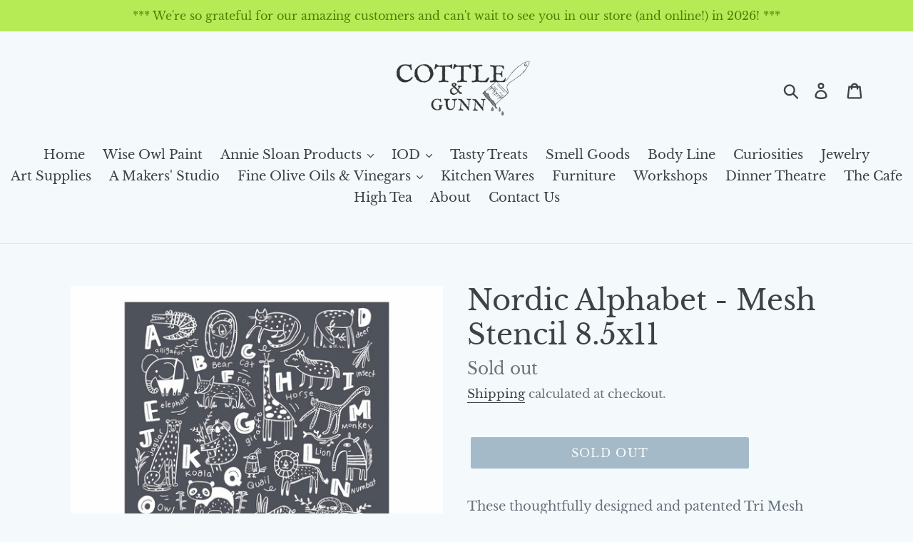

--- FILE ---
content_type: text/html; charset=utf-8
request_url: https://cottlegunn.com/products/nordic-alphabet-mesh-stencil-8-5x11
body_size: 20537
content:
<!doctype html>
<!--[if IE 9]> <html class="ie9 no-js" lang="en"> <![endif]-->
<!--[if (gt IE 9)|!(IE)]><!--> <html class="no-js" lang="en"> <!--<![endif]-->
<head>
  <meta charset="utf-8">
  <meta http-equiv="X-UA-Compatible" content="IE=edge,chrome=1">
  <meta name="viewport" content="width=device-width,initial-scale=1">
  <meta name="theme-color" content="#557b97">
  <link rel="canonical" href="https://cottlegunn.com/products/nordic-alphabet-mesh-stencil-8-5x11"><link rel="shortcut icon" href="//cottlegunn.com/cdn/shop/files/CnG_logo_2_32x32.png?v=1614292774" type="image/png"><title>Nordic Alphabet - Mesh Stencil 8.5x11
&ndash; Cottle and Gunn</title><meta name="description" content="These thoughtfully designed and patented Tri Mesh adhesive stencils can be combined with a variety of surfaces to create endlessly customized DIY home décor. What you&#39;ll love: Create beautiful stenciled words and imagery for any occasion! Use over and over again on almost any surface and with almost any finish, from Re"><!-- /snippets/social-meta-tags.liquid -->




<meta property="og:site_name" content="Cottle and Gunn">
<meta property="og:url" content="https://cottlegunn.com/products/nordic-alphabet-mesh-stencil-8-5x11">
<meta property="og:title" content="Nordic Alphabet - Mesh Stencil 8.5x11">
<meta property="og:type" content="product">
<meta property="og:description" content="These thoughtfully designed and patented Tri Mesh adhesive stencils can be combined with a variety of surfaces to create endlessly customized DIY home décor. What you&#39;ll love: Create beautiful stenciled words and imagery for any occasion! Use over and over again on almost any surface and with almost any finish, from Re">

  <meta property="og:price:amount" content="16.99">
  <meta property="og:price:currency" content="USD">

<meta property="og:image" content="http://cottlegunn.com/cdn/shop/products/2df188601bb341a6fe9ad14f3a8e9d3b001da95edfc88a93681cbc944be57bd8_1200x1200.jpg?v=1662227939">
<meta property="og:image:secure_url" content="https://cottlegunn.com/cdn/shop/products/2df188601bb341a6fe9ad14f3a8e9d3b001da95edfc88a93681cbc944be57bd8_1200x1200.jpg?v=1662227939">


<meta name="twitter:card" content="summary_large_image">
<meta name="twitter:title" content="Nordic Alphabet - Mesh Stencil 8.5x11">
<meta name="twitter:description" content="These thoughtfully designed and patented Tri Mesh adhesive stencils can be combined with a variety of surfaces to create endlessly customized DIY home décor. What you&#39;ll love: Create beautiful stenciled words and imagery for any occasion! Use over and over again on almost any surface and with almost any finish, from Re">


  <link href="//cottlegunn.com/cdn/shop/t/4/assets/theme.scss.css?v=124908254628657704411762099687" rel="stylesheet" type="text/css" media="all" />

  <script>
    var theme = {
      strings: {
        addToCart: "Add to cart",
        soldOut: "Sold out",
        unavailable: "Unavailable",
        regularPrice: "Regular price",
        sale: "Sale",
        showMore: "Show More",
        showLess: "Show Less",
        addressError: "Error looking up that address",
        addressNoResults: "No results for that address",
        addressQueryLimit: "You have exceeded the Google API usage limit. Consider upgrading to a \u003ca href=\"https:\/\/developers.google.com\/maps\/premium\/usage-limits\"\u003ePremium Plan\u003c\/a\u003e.",
        authError: "There was a problem authenticating your Google Maps account.",
        newWindow: "Opens in a new window.",
        external: "Opens external website.",
        newWindowExternal: "Opens external website in a new window."
      },
      moneyFormat: "${{amount}}"
    }

    document.documentElement.className = document.documentElement.className.replace('no-js', 'js');
  </script>

  <!--[if (lte IE 9) ]><script src="//cottlegunn.com/cdn/shop/t/4/assets/match-media.min.js?v=22265819453975888031651625901" type="text/javascript"></script><![endif]--><!--[if (gt IE 9)|!(IE)]><!--><script src="//cottlegunn.com/cdn/shop/t/4/assets/lazysizes.js?v=68441465964607740661651625900" async="async"></script><!--<![endif]-->
  <!--[if lte IE 9]><script src="//cottlegunn.com/cdn/shop/t/4/assets/lazysizes.min.js?v=1100"></script><![endif]-->

  <!--[if (gt IE 9)|!(IE)]><!--><script src="//cottlegunn.com/cdn/shop/t/4/assets/vendor.js?v=121857302354663160541651625904" defer="defer"></script><!--<![endif]-->
  <!--[if lte IE 9]><script src="//cottlegunn.com/cdn/shop/t/4/assets/vendor.js?v=121857302354663160541651625904"></script><![endif]-->

  <!--[if (gt IE 9)|!(IE)]><!--><script src="//cottlegunn.com/cdn/shop/t/4/assets/theme.js?v=12513799077045517171651625902" defer="defer"></script><!--<![endif]-->
  <!--[if lte IE 9]><script src="//cottlegunn.com/cdn/shop/t/4/assets/theme.js?v=12513799077045517171651625902"></script><![endif]-->

  <script>window.performance && window.performance.mark && window.performance.mark('shopify.content_for_header.start');</script><meta name="google-site-verification" content="mpe0lh07fDqanuZLzKyF_wUpuremTkCm2LmMZs7WVSw">
<meta id="shopify-digital-wallet" name="shopify-digital-wallet" content="/6805520457/digital_wallets/dialog">
<meta name="shopify-checkout-api-token" content="dd6883c221f0e349681c52e6a2291d5d">
<meta id="in-context-paypal-metadata" data-shop-id="6805520457" data-venmo-supported="false" data-environment="production" data-locale="en_US" data-paypal-v4="true" data-currency="USD">
<link rel="alternate" type="application/json+oembed" href="https://cottlegunn.com/products/nordic-alphabet-mesh-stencil-8-5x11.oembed">
<script async="async" src="/checkouts/internal/preloads.js?locale=en-US"></script>
<link rel="preconnect" href="https://shop.app" crossorigin="anonymous">
<script async="async" src="https://shop.app/checkouts/internal/preloads.js?locale=en-US&shop_id=6805520457" crossorigin="anonymous"></script>
<script id="shopify-features" type="application/json">{"accessToken":"dd6883c221f0e349681c52e6a2291d5d","betas":["rich-media-storefront-analytics"],"domain":"cottlegunn.com","predictiveSearch":true,"shopId":6805520457,"locale":"en"}</script>
<script>var Shopify = Shopify || {};
Shopify.shop = "cottle-and-gunn.myshopify.com";
Shopify.locale = "en";
Shopify.currency = {"active":"USD","rate":"1.0"};
Shopify.country = "US";
Shopify.theme = {"name":"Debut with Installments message","id":122158317653,"schema_name":"Debut","schema_version":"10.0.1","theme_store_id":796,"role":"main"};
Shopify.theme.handle = "null";
Shopify.theme.style = {"id":null,"handle":null};
Shopify.cdnHost = "cottlegunn.com/cdn";
Shopify.routes = Shopify.routes || {};
Shopify.routes.root = "/";</script>
<script type="module">!function(o){(o.Shopify=o.Shopify||{}).modules=!0}(window);</script>
<script>!function(o){function n(){var o=[];function n(){o.push(Array.prototype.slice.apply(arguments))}return n.q=o,n}var t=o.Shopify=o.Shopify||{};t.loadFeatures=n(),t.autoloadFeatures=n()}(window);</script>
<script>
  window.ShopifyPay = window.ShopifyPay || {};
  window.ShopifyPay.apiHost = "shop.app\/pay";
  window.ShopifyPay.redirectState = null;
</script>
<script id="shop-js-analytics" type="application/json">{"pageType":"product"}</script>
<script defer="defer" async type="module" src="//cottlegunn.com/cdn/shopifycloud/shop-js/modules/v2/client.init-shop-cart-sync_BN7fPSNr.en.esm.js"></script>
<script defer="defer" async type="module" src="//cottlegunn.com/cdn/shopifycloud/shop-js/modules/v2/chunk.common_Cbph3Kss.esm.js"></script>
<script defer="defer" async type="module" src="//cottlegunn.com/cdn/shopifycloud/shop-js/modules/v2/chunk.modal_DKumMAJ1.esm.js"></script>
<script type="module">
  await import("//cottlegunn.com/cdn/shopifycloud/shop-js/modules/v2/client.init-shop-cart-sync_BN7fPSNr.en.esm.js");
await import("//cottlegunn.com/cdn/shopifycloud/shop-js/modules/v2/chunk.common_Cbph3Kss.esm.js");
await import("//cottlegunn.com/cdn/shopifycloud/shop-js/modules/v2/chunk.modal_DKumMAJ1.esm.js");

  window.Shopify.SignInWithShop?.initShopCartSync?.({"fedCMEnabled":true,"windoidEnabled":true});

</script>
<script>
  window.Shopify = window.Shopify || {};
  if (!window.Shopify.featureAssets) window.Shopify.featureAssets = {};
  window.Shopify.featureAssets['shop-js'] = {"shop-cart-sync":["modules/v2/client.shop-cart-sync_CJVUk8Jm.en.esm.js","modules/v2/chunk.common_Cbph3Kss.esm.js","modules/v2/chunk.modal_DKumMAJ1.esm.js"],"init-fed-cm":["modules/v2/client.init-fed-cm_7Fvt41F4.en.esm.js","modules/v2/chunk.common_Cbph3Kss.esm.js","modules/v2/chunk.modal_DKumMAJ1.esm.js"],"init-shop-email-lookup-coordinator":["modules/v2/client.init-shop-email-lookup-coordinator_Cc088_bR.en.esm.js","modules/v2/chunk.common_Cbph3Kss.esm.js","modules/v2/chunk.modal_DKumMAJ1.esm.js"],"init-windoid":["modules/v2/client.init-windoid_hPopwJRj.en.esm.js","modules/v2/chunk.common_Cbph3Kss.esm.js","modules/v2/chunk.modal_DKumMAJ1.esm.js"],"shop-button":["modules/v2/client.shop-button_B0jaPSNF.en.esm.js","modules/v2/chunk.common_Cbph3Kss.esm.js","modules/v2/chunk.modal_DKumMAJ1.esm.js"],"shop-cash-offers":["modules/v2/client.shop-cash-offers_DPIskqss.en.esm.js","modules/v2/chunk.common_Cbph3Kss.esm.js","modules/v2/chunk.modal_DKumMAJ1.esm.js"],"shop-toast-manager":["modules/v2/client.shop-toast-manager_CK7RT69O.en.esm.js","modules/v2/chunk.common_Cbph3Kss.esm.js","modules/v2/chunk.modal_DKumMAJ1.esm.js"],"init-shop-cart-sync":["modules/v2/client.init-shop-cart-sync_BN7fPSNr.en.esm.js","modules/v2/chunk.common_Cbph3Kss.esm.js","modules/v2/chunk.modal_DKumMAJ1.esm.js"],"init-customer-accounts-sign-up":["modules/v2/client.init-customer-accounts-sign-up_CfPf4CXf.en.esm.js","modules/v2/client.shop-login-button_DeIztwXF.en.esm.js","modules/v2/chunk.common_Cbph3Kss.esm.js","modules/v2/chunk.modal_DKumMAJ1.esm.js"],"pay-button":["modules/v2/client.pay-button_CgIwFSYN.en.esm.js","modules/v2/chunk.common_Cbph3Kss.esm.js","modules/v2/chunk.modal_DKumMAJ1.esm.js"],"init-customer-accounts":["modules/v2/client.init-customer-accounts_DQ3x16JI.en.esm.js","modules/v2/client.shop-login-button_DeIztwXF.en.esm.js","modules/v2/chunk.common_Cbph3Kss.esm.js","modules/v2/chunk.modal_DKumMAJ1.esm.js"],"avatar":["modules/v2/client.avatar_BTnouDA3.en.esm.js"],"init-shop-for-new-customer-accounts":["modules/v2/client.init-shop-for-new-customer-accounts_CsZy_esa.en.esm.js","modules/v2/client.shop-login-button_DeIztwXF.en.esm.js","modules/v2/chunk.common_Cbph3Kss.esm.js","modules/v2/chunk.modal_DKumMAJ1.esm.js"],"shop-follow-button":["modules/v2/client.shop-follow-button_BRMJjgGd.en.esm.js","modules/v2/chunk.common_Cbph3Kss.esm.js","modules/v2/chunk.modal_DKumMAJ1.esm.js"],"checkout-modal":["modules/v2/client.checkout-modal_B9Drz_yf.en.esm.js","modules/v2/chunk.common_Cbph3Kss.esm.js","modules/v2/chunk.modal_DKumMAJ1.esm.js"],"shop-login-button":["modules/v2/client.shop-login-button_DeIztwXF.en.esm.js","modules/v2/chunk.common_Cbph3Kss.esm.js","modules/v2/chunk.modal_DKumMAJ1.esm.js"],"lead-capture":["modules/v2/client.lead-capture_DXYzFM3R.en.esm.js","modules/v2/chunk.common_Cbph3Kss.esm.js","modules/v2/chunk.modal_DKumMAJ1.esm.js"],"shop-login":["modules/v2/client.shop-login_CA5pJqmO.en.esm.js","modules/v2/chunk.common_Cbph3Kss.esm.js","modules/v2/chunk.modal_DKumMAJ1.esm.js"],"payment-terms":["modules/v2/client.payment-terms_BxzfvcZJ.en.esm.js","modules/v2/chunk.common_Cbph3Kss.esm.js","modules/v2/chunk.modal_DKumMAJ1.esm.js"]};
</script>
<script>(function() {
  var isLoaded = false;
  function asyncLoad() {
    if (isLoaded) return;
    isLoaded = true;
    var urls = ["https:\/\/sp-seller.webkul.com\/js\/download_prod.js?shop=cottle-and-gunn.myshopify.com","https:\/\/sp-seller.webkul.com\/js\/seller_profile_tag.js?shop=cottle-and-gunn.myshopify.com"];
    for (var i = 0; i < urls.length; i++) {
      var s = document.createElement('script');
      s.type = 'text/javascript';
      s.async = true;
      s.src = urls[i];
      var x = document.getElementsByTagName('script')[0];
      x.parentNode.insertBefore(s, x);
    }
  };
  if(window.attachEvent) {
    window.attachEvent('onload', asyncLoad);
  } else {
    window.addEventListener('load', asyncLoad, false);
  }
})();</script>
<script id="__st">var __st={"a":6805520457,"offset":-18000,"reqid":"df7efe86-b8ba-4477-9f4c-0d90805bd479-1770045796","pageurl":"cottlegunn.com\/products\/nordic-alphabet-mesh-stencil-8-5x11","u":"15ad4f4f1b10","p":"product","rtyp":"product","rid":6829830340693};</script>
<script>window.ShopifyPaypalV4VisibilityTracking = true;</script>
<script id="captcha-bootstrap">!function(){'use strict';const t='contact',e='account',n='new_comment',o=[[t,t],['blogs',n],['comments',n],[t,'customer']],c=[[e,'customer_login'],[e,'guest_login'],[e,'recover_customer_password'],[e,'create_customer']],r=t=>t.map((([t,e])=>`form[action*='/${t}']:not([data-nocaptcha='true']) input[name='form_type'][value='${e}']`)).join(','),a=t=>()=>t?[...document.querySelectorAll(t)].map((t=>t.form)):[];function s(){const t=[...o],e=r(t);return a(e)}const i='password',u='form_key',d=['recaptcha-v3-token','g-recaptcha-response','h-captcha-response',i],f=()=>{try{return window.sessionStorage}catch{return}},m='__shopify_v',_=t=>t.elements[u];function p(t,e,n=!1){try{const o=window.sessionStorage,c=JSON.parse(o.getItem(e)),{data:r}=function(t){const{data:e,action:n}=t;return t[m]||n?{data:e,action:n}:{data:t,action:n}}(c);for(const[e,n]of Object.entries(r))t.elements[e]&&(t.elements[e].value=n);n&&o.removeItem(e)}catch(o){console.error('form repopulation failed',{error:o})}}const l='form_type',E='cptcha';function T(t){t.dataset[E]=!0}const w=window,h=w.document,L='Shopify',v='ce_forms',y='captcha';let A=!1;((t,e)=>{const n=(g='f06e6c50-85a8-45c8-87d0-21a2b65856fe',I='https://cdn.shopify.com/shopifycloud/storefront-forms-hcaptcha/ce_storefront_forms_captcha_hcaptcha.v1.5.2.iife.js',D={infoText:'Protected by hCaptcha',privacyText:'Privacy',termsText:'Terms'},(t,e,n)=>{const o=w[L][v],c=o.bindForm;if(c)return c(t,g,e,D).then(n);var r;o.q.push([[t,g,e,D],n]),r=I,A||(h.body.append(Object.assign(h.createElement('script'),{id:'captcha-provider',async:!0,src:r})),A=!0)});var g,I,D;w[L]=w[L]||{},w[L][v]=w[L][v]||{},w[L][v].q=[],w[L][y]=w[L][y]||{},w[L][y].protect=function(t,e){n(t,void 0,e),T(t)},Object.freeze(w[L][y]),function(t,e,n,w,h,L){const[v,y,A,g]=function(t,e,n){const i=e?o:[],u=t?c:[],d=[...i,...u],f=r(d),m=r(i),_=r(d.filter((([t,e])=>n.includes(e))));return[a(f),a(m),a(_),s()]}(w,h,L),I=t=>{const e=t.target;return e instanceof HTMLFormElement?e:e&&e.form},D=t=>v().includes(t);t.addEventListener('submit',(t=>{const e=I(t);if(!e)return;const n=D(e)&&!e.dataset.hcaptchaBound&&!e.dataset.recaptchaBound,o=_(e),c=g().includes(e)&&(!o||!o.value);(n||c)&&t.preventDefault(),c&&!n&&(function(t){try{if(!f())return;!function(t){const e=f();if(!e)return;const n=_(t);if(!n)return;const o=n.value;o&&e.removeItem(o)}(t);const e=Array.from(Array(32),(()=>Math.random().toString(36)[2])).join('');!function(t,e){_(t)||t.append(Object.assign(document.createElement('input'),{type:'hidden',name:u})),t.elements[u].value=e}(t,e),function(t,e){const n=f();if(!n)return;const o=[...t.querySelectorAll(`input[type='${i}']`)].map((({name:t})=>t)),c=[...d,...o],r={};for(const[a,s]of new FormData(t).entries())c.includes(a)||(r[a]=s);n.setItem(e,JSON.stringify({[m]:1,action:t.action,data:r}))}(t,e)}catch(e){console.error('failed to persist form',e)}}(e),e.submit())}));const S=(t,e)=>{t&&!t.dataset[E]&&(n(t,e.some((e=>e===t))),T(t))};for(const o of['focusin','change'])t.addEventListener(o,(t=>{const e=I(t);D(e)&&S(e,y())}));const B=e.get('form_key'),M=e.get(l),P=B&&M;t.addEventListener('DOMContentLoaded',(()=>{const t=y();if(P)for(const e of t)e.elements[l].value===M&&p(e,B);[...new Set([...A(),...v().filter((t=>'true'===t.dataset.shopifyCaptcha))])].forEach((e=>S(e,t)))}))}(h,new URLSearchParams(w.location.search),n,t,e,['guest_login'])})(!0,!0)}();</script>
<script integrity="sha256-4kQ18oKyAcykRKYeNunJcIwy7WH5gtpwJnB7kiuLZ1E=" data-source-attribution="shopify.loadfeatures" defer="defer" src="//cottlegunn.com/cdn/shopifycloud/storefront/assets/storefront/load_feature-a0a9edcb.js" crossorigin="anonymous"></script>
<script crossorigin="anonymous" defer="defer" src="//cottlegunn.com/cdn/shopifycloud/storefront/assets/shopify_pay/storefront-65b4c6d7.js?v=20250812"></script>
<script data-source-attribution="shopify.dynamic_checkout.dynamic.init">var Shopify=Shopify||{};Shopify.PaymentButton=Shopify.PaymentButton||{isStorefrontPortableWallets:!0,init:function(){window.Shopify.PaymentButton.init=function(){};var t=document.createElement("script");t.src="https://cottlegunn.com/cdn/shopifycloud/portable-wallets/latest/portable-wallets.en.js",t.type="module",document.head.appendChild(t)}};
</script>
<script data-source-attribution="shopify.dynamic_checkout.buyer_consent">
  function portableWalletsHideBuyerConsent(e){var t=document.getElementById("shopify-buyer-consent"),n=document.getElementById("shopify-subscription-policy-button");t&&n&&(t.classList.add("hidden"),t.setAttribute("aria-hidden","true"),n.removeEventListener("click",e))}function portableWalletsShowBuyerConsent(e){var t=document.getElementById("shopify-buyer-consent"),n=document.getElementById("shopify-subscription-policy-button");t&&n&&(t.classList.remove("hidden"),t.removeAttribute("aria-hidden"),n.addEventListener("click",e))}window.Shopify?.PaymentButton&&(window.Shopify.PaymentButton.hideBuyerConsent=portableWalletsHideBuyerConsent,window.Shopify.PaymentButton.showBuyerConsent=portableWalletsShowBuyerConsent);
</script>
<script data-source-attribution="shopify.dynamic_checkout.cart.bootstrap">document.addEventListener("DOMContentLoaded",(function(){function t(){return document.querySelector("shopify-accelerated-checkout-cart, shopify-accelerated-checkout")}if(t())Shopify.PaymentButton.init();else{new MutationObserver((function(e,n){t()&&(Shopify.PaymentButton.init(),n.disconnect())})).observe(document.body,{childList:!0,subtree:!0})}}));
</script>
<link id="shopify-accelerated-checkout-styles" rel="stylesheet" media="screen" href="https://cottlegunn.com/cdn/shopifycloud/portable-wallets/latest/accelerated-checkout-backwards-compat.css" crossorigin="anonymous">
<style id="shopify-accelerated-checkout-cart">
        #shopify-buyer-consent {
  margin-top: 1em;
  display: inline-block;
  width: 100%;
}

#shopify-buyer-consent.hidden {
  display: none;
}

#shopify-subscription-policy-button {
  background: none;
  border: none;
  padding: 0;
  text-decoration: underline;
  font-size: inherit;
  cursor: pointer;
}

#shopify-subscription-policy-button::before {
  box-shadow: none;
}

      </style>

<script>window.performance && window.performance.mark && window.performance.mark('shopify.content_for_header.end');</script>
<link href="https://monorail-edge.shopifysvc.com" rel="dns-prefetch">
<script>(function(){if ("sendBeacon" in navigator && "performance" in window) {try {var session_token_from_headers = performance.getEntriesByType('navigation')[0].serverTiming.find(x => x.name == '_s').description;} catch {var session_token_from_headers = undefined;}var session_cookie_matches = document.cookie.match(/_shopify_s=([^;]*)/);var session_token_from_cookie = session_cookie_matches && session_cookie_matches.length === 2 ? session_cookie_matches[1] : "";var session_token = session_token_from_headers || session_token_from_cookie || "";function handle_abandonment_event(e) {var entries = performance.getEntries().filter(function(entry) {return /monorail-edge.shopifysvc.com/.test(entry.name);});if (!window.abandonment_tracked && entries.length === 0) {window.abandonment_tracked = true;var currentMs = Date.now();var navigation_start = performance.timing.navigationStart;var payload = {shop_id: 6805520457,url: window.location.href,navigation_start,duration: currentMs - navigation_start,session_token,page_type: "product"};window.navigator.sendBeacon("https://monorail-edge.shopifysvc.com/v1/produce", JSON.stringify({schema_id: "online_store_buyer_site_abandonment/1.1",payload: payload,metadata: {event_created_at_ms: currentMs,event_sent_at_ms: currentMs}}));}}window.addEventListener('pagehide', handle_abandonment_event);}}());</script>
<script id="web-pixels-manager-setup">(function e(e,d,r,n,o){if(void 0===o&&(o={}),!Boolean(null===(a=null===(i=window.Shopify)||void 0===i?void 0:i.analytics)||void 0===a?void 0:a.replayQueue)){var i,a;window.Shopify=window.Shopify||{};var t=window.Shopify;t.analytics=t.analytics||{};var s=t.analytics;s.replayQueue=[],s.publish=function(e,d,r){return s.replayQueue.push([e,d,r]),!0};try{self.performance.mark("wpm:start")}catch(e){}var l=function(){var e={modern:/Edge?\/(1{2}[4-9]|1[2-9]\d|[2-9]\d{2}|\d{4,})\.\d+(\.\d+|)|Firefox\/(1{2}[4-9]|1[2-9]\d|[2-9]\d{2}|\d{4,})\.\d+(\.\d+|)|Chrom(ium|e)\/(9{2}|\d{3,})\.\d+(\.\d+|)|(Maci|X1{2}).+ Version\/(15\.\d+|(1[6-9]|[2-9]\d|\d{3,})\.\d+)([,.]\d+|)( \(\w+\)|)( Mobile\/\w+|) Safari\/|Chrome.+OPR\/(9{2}|\d{3,})\.\d+\.\d+|(CPU[ +]OS|iPhone[ +]OS|CPU[ +]iPhone|CPU IPhone OS|CPU iPad OS)[ +]+(15[._]\d+|(1[6-9]|[2-9]\d|\d{3,})[._]\d+)([._]\d+|)|Android:?[ /-](13[3-9]|1[4-9]\d|[2-9]\d{2}|\d{4,})(\.\d+|)(\.\d+|)|Android.+Firefox\/(13[5-9]|1[4-9]\d|[2-9]\d{2}|\d{4,})\.\d+(\.\d+|)|Android.+Chrom(ium|e)\/(13[3-9]|1[4-9]\d|[2-9]\d{2}|\d{4,})\.\d+(\.\d+|)|SamsungBrowser\/([2-9]\d|\d{3,})\.\d+/,legacy:/Edge?\/(1[6-9]|[2-9]\d|\d{3,})\.\d+(\.\d+|)|Firefox\/(5[4-9]|[6-9]\d|\d{3,})\.\d+(\.\d+|)|Chrom(ium|e)\/(5[1-9]|[6-9]\d|\d{3,})\.\d+(\.\d+|)([\d.]+$|.*Safari\/(?![\d.]+ Edge\/[\d.]+$))|(Maci|X1{2}).+ Version\/(10\.\d+|(1[1-9]|[2-9]\d|\d{3,})\.\d+)([,.]\d+|)( \(\w+\)|)( Mobile\/\w+|) Safari\/|Chrome.+OPR\/(3[89]|[4-9]\d|\d{3,})\.\d+\.\d+|(CPU[ +]OS|iPhone[ +]OS|CPU[ +]iPhone|CPU IPhone OS|CPU iPad OS)[ +]+(10[._]\d+|(1[1-9]|[2-9]\d|\d{3,})[._]\d+)([._]\d+|)|Android:?[ /-](13[3-9]|1[4-9]\d|[2-9]\d{2}|\d{4,})(\.\d+|)(\.\d+|)|Mobile Safari.+OPR\/([89]\d|\d{3,})\.\d+\.\d+|Android.+Firefox\/(13[5-9]|1[4-9]\d|[2-9]\d{2}|\d{4,})\.\d+(\.\d+|)|Android.+Chrom(ium|e)\/(13[3-9]|1[4-9]\d|[2-9]\d{2}|\d{4,})\.\d+(\.\d+|)|Android.+(UC? ?Browser|UCWEB|U3)[ /]?(15\.([5-9]|\d{2,})|(1[6-9]|[2-9]\d|\d{3,})\.\d+)\.\d+|SamsungBrowser\/(5\.\d+|([6-9]|\d{2,})\.\d+)|Android.+MQ{2}Browser\/(14(\.(9|\d{2,})|)|(1[5-9]|[2-9]\d|\d{3,})(\.\d+|))(\.\d+|)|K[Aa][Ii]OS\/(3\.\d+|([4-9]|\d{2,})\.\d+)(\.\d+|)/},d=e.modern,r=e.legacy,n=navigator.userAgent;return n.match(d)?"modern":n.match(r)?"legacy":"unknown"}(),u="modern"===l?"modern":"legacy",c=(null!=n?n:{modern:"",legacy:""})[u],f=function(e){return[e.baseUrl,"/wpm","/b",e.hashVersion,"modern"===e.buildTarget?"m":"l",".js"].join("")}({baseUrl:d,hashVersion:r,buildTarget:u}),m=function(e){var d=e.version,r=e.bundleTarget,n=e.surface,o=e.pageUrl,i=e.monorailEndpoint;return{emit:function(e){var a=e.status,t=e.errorMsg,s=(new Date).getTime(),l=JSON.stringify({metadata:{event_sent_at_ms:s},events:[{schema_id:"web_pixels_manager_load/3.1",payload:{version:d,bundle_target:r,page_url:o,status:a,surface:n,error_msg:t},metadata:{event_created_at_ms:s}}]});if(!i)return console&&console.warn&&console.warn("[Web Pixels Manager] No Monorail endpoint provided, skipping logging."),!1;try{return self.navigator.sendBeacon.bind(self.navigator)(i,l)}catch(e){}var u=new XMLHttpRequest;try{return u.open("POST",i,!0),u.setRequestHeader("Content-Type","text/plain"),u.send(l),!0}catch(e){return console&&console.warn&&console.warn("[Web Pixels Manager] Got an unhandled error while logging to Monorail."),!1}}}}({version:r,bundleTarget:l,surface:e.surface,pageUrl:self.location.href,monorailEndpoint:e.monorailEndpoint});try{o.browserTarget=l,function(e){var d=e.src,r=e.async,n=void 0===r||r,o=e.onload,i=e.onerror,a=e.sri,t=e.scriptDataAttributes,s=void 0===t?{}:t,l=document.createElement("script"),u=document.querySelector("head"),c=document.querySelector("body");if(l.async=n,l.src=d,a&&(l.integrity=a,l.crossOrigin="anonymous"),s)for(var f in s)if(Object.prototype.hasOwnProperty.call(s,f))try{l.dataset[f]=s[f]}catch(e){}if(o&&l.addEventListener("load",o),i&&l.addEventListener("error",i),u)u.appendChild(l);else{if(!c)throw new Error("Did not find a head or body element to append the script");c.appendChild(l)}}({src:f,async:!0,onload:function(){if(!function(){var e,d;return Boolean(null===(d=null===(e=window.Shopify)||void 0===e?void 0:e.analytics)||void 0===d?void 0:d.initialized)}()){var d=window.webPixelsManager.init(e)||void 0;if(d){var r=window.Shopify.analytics;r.replayQueue.forEach((function(e){var r=e[0],n=e[1],o=e[2];d.publishCustomEvent(r,n,o)})),r.replayQueue=[],r.publish=d.publishCustomEvent,r.visitor=d.visitor,r.initialized=!0}}},onerror:function(){return m.emit({status:"failed",errorMsg:"".concat(f," has failed to load")})},sri:function(e){var d=/^sha384-[A-Za-z0-9+/=]+$/;return"string"==typeof e&&d.test(e)}(c)?c:"",scriptDataAttributes:o}),m.emit({status:"loading"})}catch(e){m.emit({status:"failed",errorMsg:(null==e?void 0:e.message)||"Unknown error"})}}})({shopId: 6805520457,storefrontBaseUrl: "https://cottlegunn.com",extensionsBaseUrl: "https://extensions.shopifycdn.com/cdn/shopifycloud/web-pixels-manager",monorailEndpoint: "https://monorail-edge.shopifysvc.com/unstable/produce_batch",surface: "storefront-renderer",enabledBetaFlags: ["2dca8a86"],webPixelsConfigList: [{"id":"854425895","configuration":"{\"config\":\"{\\\"pixel_id\\\":\\\"GT-NFJHMJ9\\\",\\\"target_country\\\":\\\"US\\\",\\\"gtag_events\\\":[{\\\"type\\\":\\\"purchase\\\",\\\"action_label\\\":\\\"MC-GQ54ZM0509\\\"},{\\\"type\\\":\\\"page_view\\\",\\\"action_label\\\":\\\"MC-GQ54ZM0509\\\"},{\\\"type\\\":\\\"view_item\\\",\\\"action_label\\\":\\\"MC-GQ54ZM0509\\\"}],\\\"enable_monitoring_mode\\\":false}\"}","eventPayloadVersion":"v1","runtimeContext":"OPEN","scriptVersion":"b2a88bafab3e21179ed38636efcd8a93","type":"APP","apiClientId":1780363,"privacyPurposes":[],"dataSharingAdjustments":{"protectedCustomerApprovalScopes":["read_customer_address","read_customer_email","read_customer_name","read_customer_personal_data","read_customer_phone"]}},{"id":"298942759","configuration":"{\"pixel_id\":\"227899728685937\",\"pixel_type\":\"facebook_pixel\",\"metaapp_system_user_token\":\"-\"}","eventPayloadVersion":"v1","runtimeContext":"OPEN","scriptVersion":"ca16bc87fe92b6042fbaa3acc2fbdaa6","type":"APP","apiClientId":2329312,"privacyPurposes":["ANALYTICS","MARKETING","SALE_OF_DATA"],"dataSharingAdjustments":{"protectedCustomerApprovalScopes":["read_customer_address","read_customer_email","read_customer_name","read_customer_personal_data","read_customer_phone"]}},{"id":"shopify-app-pixel","configuration":"{}","eventPayloadVersion":"v1","runtimeContext":"STRICT","scriptVersion":"0450","apiClientId":"shopify-pixel","type":"APP","privacyPurposes":["ANALYTICS","MARKETING"]},{"id":"shopify-custom-pixel","eventPayloadVersion":"v1","runtimeContext":"LAX","scriptVersion":"0450","apiClientId":"shopify-pixel","type":"CUSTOM","privacyPurposes":["ANALYTICS","MARKETING"]}],isMerchantRequest: false,initData: {"shop":{"name":"Cottle and Gunn","paymentSettings":{"currencyCode":"USD"},"myshopifyDomain":"cottle-and-gunn.myshopify.com","countryCode":"US","storefrontUrl":"https:\/\/cottlegunn.com"},"customer":null,"cart":null,"checkout":null,"productVariants":[{"price":{"amount":16.99,"currencyCode":"USD"},"product":{"title":"Nordic Alphabet - Mesh Stencil 8.5x11","vendor":"A Makers' Studio","id":"6829830340693","untranslatedTitle":"Nordic Alphabet - Mesh Stencil 8.5x11","url":"\/products\/nordic-alphabet-mesh-stencil-8-5x11","type":"Art"},"id":"40279908745301","image":{"src":"\/\/cottlegunn.com\/cdn\/shop\/products\/2df188601bb341a6fe9ad14f3a8e9d3b001da95edfc88a93681cbc944be57bd8.jpg?v=1662227939"},"sku":"AMS935","title":"Default Title","untranslatedTitle":"Default Title"}],"purchasingCompany":null},},"https://cottlegunn.com/cdn","1d2a099fw23dfb22ep557258f5m7a2edbae",{"modern":"","legacy":""},{"shopId":"6805520457","storefrontBaseUrl":"https:\/\/cottlegunn.com","extensionBaseUrl":"https:\/\/extensions.shopifycdn.com\/cdn\/shopifycloud\/web-pixels-manager","surface":"storefront-renderer","enabledBetaFlags":"[\"2dca8a86\"]","isMerchantRequest":"false","hashVersion":"1d2a099fw23dfb22ep557258f5m7a2edbae","publish":"custom","events":"[[\"page_viewed\",{}],[\"product_viewed\",{\"productVariant\":{\"price\":{\"amount\":16.99,\"currencyCode\":\"USD\"},\"product\":{\"title\":\"Nordic Alphabet - Mesh Stencil 8.5x11\",\"vendor\":\"A Makers' Studio\",\"id\":\"6829830340693\",\"untranslatedTitle\":\"Nordic Alphabet - Mesh Stencil 8.5x11\",\"url\":\"\/products\/nordic-alphabet-mesh-stencil-8-5x11\",\"type\":\"Art\"},\"id\":\"40279908745301\",\"image\":{\"src\":\"\/\/cottlegunn.com\/cdn\/shop\/products\/2df188601bb341a6fe9ad14f3a8e9d3b001da95edfc88a93681cbc944be57bd8.jpg?v=1662227939\"},\"sku\":\"AMS935\",\"title\":\"Default Title\",\"untranslatedTitle\":\"Default Title\"}}]]"});</script><script>
  window.ShopifyAnalytics = window.ShopifyAnalytics || {};
  window.ShopifyAnalytics.meta = window.ShopifyAnalytics.meta || {};
  window.ShopifyAnalytics.meta.currency = 'USD';
  var meta = {"product":{"id":6829830340693,"gid":"gid:\/\/shopify\/Product\/6829830340693","vendor":"A Makers' Studio","type":"Art","handle":"nordic-alphabet-mesh-stencil-8-5x11","variants":[{"id":40279908745301,"price":1699,"name":"Nordic Alphabet - Mesh Stencil 8.5x11","public_title":null,"sku":"AMS935"}],"remote":false},"page":{"pageType":"product","resourceType":"product","resourceId":6829830340693,"requestId":"df7efe86-b8ba-4477-9f4c-0d90805bd479-1770045796"}};
  for (var attr in meta) {
    window.ShopifyAnalytics.meta[attr] = meta[attr];
  }
</script>
<script class="analytics">
  (function () {
    var customDocumentWrite = function(content) {
      var jquery = null;

      if (window.jQuery) {
        jquery = window.jQuery;
      } else if (window.Checkout && window.Checkout.$) {
        jquery = window.Checkout.$;
      }

      if (jquery) {
        jquery('body').append(content);
      }
    };

    var hasLoggedConversion = function(token) {
      if (token) {
        return document.cookie.indexOf('loggedConversion=' + token) !== -1;
      }
      return false;
    }

    var setCookieIfConversion = function(token) {
      if (token) {
        var twoMonthsFromNow = new Date(Date.now());
        twoMonthsFromNow.setMonth(twoMonthsFromNow.getMonth() + 2);

        document.cookie = 'loggedConversion=' + token + '; expires=' + twoMonthsFromNow;
      }
    }

    var trekkie = window.ShopifyAnalytics.lib = window.trekkie = window.trekkie || [];
    if (trekkie.integrations) {
      return;
    }
    trekkie.methods = [
      'identify',
      'page',
      'ready',
      'track',
      'trackForm',
      'trackLink'
    ];
    trekkie.factory = function(method) {
      return function() {
        var args = Array.prototype.slice.call(arguments);
        args.unshift(method);
        trekkie.push(args);
        return trekkie;
      };
    };
    for (var i = 0; i < trekkie.methods.length; i++) {
      var key = trekkie.methods[i];
      trekkie[key] = trekkie.factory(key);
    }
    trekkie.load = function(config) {
      trekkie.config = config || {};
      trekkie.config.initialDocumentCookie = document.cookie;
      var first = document.getElementsByTagName('script')[0];
      var script = document.createElement('script');
      script.type = 'text/javascript';
      script.onerror = function(e) {
        var scriptFallback = document.createElement('script');
        scriptFallback.type = 'text/javascript';
        scriptFallback.onerror = function(error) {
                var Monorail = {
      produce: function produce(monorailDomain, schemaId, payload) {
        var currentMs = new Date().getTime();
        var event = {
          schema_id: schemaId,
          payload: payload,
          metadata: {
            event_created_at_ms: currentMs,
            event_sent_at_ms: currentMs
          }
        };
        return Monorail.sendRequest("https://" + monorailDomain + "/v1/produce", JSON.stringify(event));
      },
      sendRequest: function sendRequest(endpointUrl, payload) {
        // Try the sendBeacon API
        if (window && window.navigator && typeof window.navigator.sendBeacon === 'function' && typeof window.Blob === 'function' && !Monorail.isIos12()) {
          var blobData = new window.Blob([payload], {
            type: 'text/plain'
          });

          if (window.navigator.sendBeacon(endpointUrl, blobData)) {
            return true;
          } // sendBeacon was not successful

        } // XHR beacon

        var xhr = new XMLHttpRequest();

        try {
          xhr.open('POST', endpointUrl);
          xhr.setRequestHeader('Content-Type', 'text/plain');
          xhr.send(payload);
        } catch (e) {
          console.log(e);
        }

        return false;
      },
      isIos12: function isIos12() {
        return window.navigator.userAgent.lastIndexOf('iPhone; CPU iPhone OS 12_') !== -1 || window.navigator.userAgent.lastIndexOf('iPad; CPU OS 12_') !== -1;
      }
    };
    Monorail.produce('monorail-edge.shopifysvc.com',
      'trekkie_storefront_load_errors/1.1',
      {shop_id: 6805520457,
      theme_id: 122158317653,
      app_name: "storefront",
      context_url: window.location.href,
      source_url: "//cottlegunn.com/cdn/s/trekkie.storefront.c59ea00e0474b293ae6629561379568a2d7c4bba.min.js"});

        };
        scriptFallback.async = true;
        scriptFallback.src = '//cottlegunn.com/cdn/s/trekkie.storefront.c59ea00e0474b293ae6629561379568a2d7c4bba.min.js';
        first.parentNode.insertBefore(scriptFallback, first);
      };
      script.async = true;
      script.src = '//cottlegunn.com/cdn/s/trekkie.storefront.c59ea00e0474b293ae6629561379568a2d7c4bba.min.js';
      first.parentNode.insertBefore(script, first);
    };
    trekkie.load(
      {"Trekkie":{"appName":"storefront","development":false,"defaultAttributes":{"shopId":6805520457,"isMerchantRequest":null,"themeId":122158317653,"themeCityHash":"15911983712922858669","contentLanguage":"en","currency":"USD","eventMetadataId":"e10b1194-a66a-42ce-a398-3093a92da18b"},"isServerSideCookieWritingEnabled":true,"monorailRegion":"shop_domain","enabledBetaFlags":["65f19447","b5387b81"]},"Session Attribution":{},"S2S":{"facebookCapiEnabled":false,"source":"trekkie-storefront-renderer","apiClientId":580111}}
    );

    var loaded = false;
    trekkie.ready(function() {
      if (loaded) return;
      loaded = true;

      window.ShopifyAnalytics.lib = window.trekkie;

      var originalDocumentWrite = document.write;
      document.write = customDocumentWrite;
      try { window.ShopifyAnalytics.merchantGoogleAnalytics.call(this); } catch(error) {};
      document.write = originalDocumentWrite;

      window.ShopifyAnalytics.lib.page(null,{"pageType":"product","resourceType":"product","resourceId":6829830340693,"requestId":"df7efe86-b8ba-4477-9f4c-0d90805bd479-1770045796","shopifyEmitted":true});

      var match = window.location.pathname.match(/checkouts\/(.+)\/(thank_you|post_purchase)/)
      var token = match? match[1]: undefined;
      if (!hasLoggedConversion(token)) {
        setCookieIfConversion(token);
        window.ShopifyAnalytics.lib.track("Viewed Product",{"currency":"USD","variantId":40279908745301,"productId":6829830340693,"productGid":"gid:\/\/shopify\/Product\/6829830340693","name":"Nordic Alphabet - Mesh Stencil 8.5x11","price":"16.99","sku":"AMS935","brand":"A Makers' Studio","variant":null,"category":"Art","nonInteraction":true,"remote":false},undefined,undefined,{"shopifyEmitted":true});
      window.ShopifyAnalytics.lib.track("monorail:\/\/trekkie_storefront_viewed_product\/1.1",{"currency":"USD","variantId":40279908745301,"productId":6829830340693,"productGid":"gid:\/\/shopify\/Product\/6829830340693","name":"Nordic Alphabet - Mesh Stencil 8.5x11","price":"16.99","sku":"AMS935","brand":"A Makers' Studio","variant":null,"category":"Art","nonInteraction":true,"remote":false,"referer":"https:\/\/cottlegunn.com\/products\/nordic-alphabet-mesh-stencil-8-5x11"});
      }
    });


        var eventsListenerScript = document.createElement('script');
        eventsListenerScript.async = true;
        eventsListenerScript.src = "//cottlegunn.com/cdn/shopifycloud/storefront/assets/shop_events_listener-3da45d37.js";
        document.getElementsByTagName('head')[0].appendChild(eventsListenerScript);

})();</script>
<script
  defer
  src="https://cottlegunn.com/cdn/shopifycloud/perf-kit/shopify-perf-kit-3.1.0.min.js"
  data-application="storefront-renderer"
  data-shop-id="6805520457"
  data-render-region="gcp-us-east1"
  data-page-type="product"
  data-theme-instance-id="122158317653"
  data-theme-name="Debut"
  data-theme-version="10.0.1"
  data-monorail-region="shop_domain"
  data-resource-timing-sampling-rate="10"
  data-shs="true"
  data-shs-beacon="true"
  data-shs-export-with-fetch="true"
  data-shs-logs-sample-rate="1"
  data-shs-beacon-endpoint="https://cottlegunn.com/api/collect"
></script>
</head>

<body class="template-product">

  <a class="in-page-link visually-hidden skip-link" href="#MainContent">Skip to content</a>

  <div id="SearchDrawer" class="search-bar drawer drawer--top" role="dialog" aria-modal="true" aria-label="Search">
    <div class="search-bar__table">
      <div class="search-bar__table-cell search-bar__form-wrapper">
        <form class="search search-bar__form" action="/search" method="get" role="search">
          <input class="search__input search-bar__input" type="search" name="q" value="" placeholder="Search" aria-label="Search">
          <button class="search-bar__submit search__submit btn--link" type="submit">
            <svg aria-hidden="true" focusable="false" role="presentation" class="icon icon-search" viewBox="0 0 37 40"><path d="M35.6 36l-9.8-9.8c4.1-5.4 3.6-13.2-1.3-18.1-5.4-5.4-14.2-5.4-19.7 0-5.4 5.4-5.4 14.2 0 19.7 2.6 2.6 6.1 4.1 9.8 4.1 3 0 5.9-1 8.3-2.8l9.8 9.8c.4.4.9.6 1.4.6s1-.2 1.4-.6c.9-.9.9-2.1.1-2.9zm-20.9-8.2c-2.6 0-5.1-1-7-2.9-3.9-3.9-3.9-10.1 0-14C9.6 9 12.2 8 14.7 8s5.1 1 7 2.9c3.9 3.9 3.9 10.1 0 14-1.9 1.9-4.4 2.9-7 2.9z"/></svg>
            <span class="icon__fallback-text">Submit</span>
          </button>
        </form>
      </div>
      <div class="search-bar__table-cell text-right">
        <button type="button" class="btn--link search-bar__close js-drawer-close">
          <svg aria-hidden="true" focusable="false" role="presentation" class="icon icon-close" viewBox="0 0 37 40"><path d="M21.3 23l11-11c.8-.8.8-2 0-2.8-.8-.8-2-.8-2.8 0l-11 11-11-11c-.8-.8-2-.8-2.8 0-.8.8-.8 2 0 2.8l11 11-11 11c-.8.8-.8 2 0 2.8.4.4.9.6 1.4.6s1-.2 1.4-.6l11-11 11 11c.4.4.9.6 1.4.6s1-.2 1.4-.6c.8-.8.8-2 0-2.8l-11-11z"/></svg>
          <span class="icon__fallback-text">Close search</span>
        </button>
      </div>
    </div>
  </div>

  <div id="shopify-section-header" class="shopify-section">
  <style>
    
      .site-header__logo-image {
        max-width: 250px;
      }
    

    
  </style>


<div data-section-id="header" data-section-type="header-section">
  
    
      <style>
        .announcement-bar {
          background-color: #b6eb55;
        }

        .announcement-bar--link:hover {
          

          
            
            background-color: #a2e627;
          
        }

        .announcement-bar__message {
          color: #527d06;
        }
      </style>

      
        <div class="announcement-bar">
      

        <p class="announcement-bar__message">*** We&#39;re so grateful for our amazing customers and can&#39;t wait to see you in our store (and online!) in 2026! ***</p>

      
        </div>
      

    
  

  <header class="site-header logo--center" role="banner">
    <div class="grid grid--no-gutters grid--table site-header__mobile-nav">
      

      <div class="grid__item medium-up--one-third medium-up--push-one-third logo-align--center">
        
        
          <div class="h2 site-header__logo">
        
          
<a href="/" class="site-header__logo-image site-header__logo-image--centered">
              
              <img class="lazyload js"
                   src="//cottlegunn.com/cdn/shop/files/CnG_logo_300x300.png?v=1614292761"
                   data-src="//cottlegunn.com/cdn/shop/files/CnG_logo_{width}x.png?v=1614292761"
                   data-widths="[180, 360, 540, 720, 900, 1080, 1296, 1512, 1728, 2048]"
                   data-aspectratio="2.512562814070352"
                   data-sizes="auto"
                   alt="Cottle and Gunn"
                   style="max-width: 250px">
              <noscript>
                
                <img src="//cottlegunn.com/cdn/shop/files/CnG_logo_250x.png?v=1614292761"
                     srcset="//cottlegunn.com/cdn/shop/files/CnG_logo_250x.png?v=1614292761 1x, //cottlegunn.com/cdn/shop/files/CnG_logo_250x@2x.png?v=1614292761 2x"
                     alt="Cottle and Gunn"
                     style="max-width: 250px;">
              </noscript>
            </a>
          
        
          </div>
        
      </div>

      

      <div class="grid__item medium-up--one-third medium-up--push-one-third text-right site-header__icons site-header__icons--plus">
        <div class="site-header__icons-wrapper">
          <div class="site-header__search site-header__icon">
            <form action="/search" method="get" class="search-header search" role="search">
  <input class="search-header__input search__input"
    type="search"
    name="q"
    placeholder="Search"
    aria-label="Search">
  <button class="search-header__submit search__submit btn--link site-header__icon" type="submit">
    <svg aria-hidden="true" focusable="false" role="presentation" class="icon icon-search" viewBox="0 0 37 40"><path d="M35.6 36l-9.8-9.8c4.1-5.4 3.6-13.2-1.3-18.1-5.4-5.4-14.2-5.4-19.7 0-5.4 5.4-5.4 14.2 0 19.7 2.6 2.6 6.1 4.1 9.8 4.1 3 0 5.9-1 8.3-2.8l9.8 9.8c.4.4.9.6 1.4.6s1-.2 1.4-.6c.9-.9.9-2.1.1-2.9zm-20.9-8.2c-2.6 0-5.1-1-7-2.9-3.9-3.9-3.9-10.1 0-14C9.6 9 12.2 8 14.7 8s5.1 1 7 2.9c3.9 3.9 3.9 10.1 0 14-1.9 1.9-4.4 2.9-7 2.9z"/></svg>
    <span class="icon__fallback-text">Submit</span>
  </button>
</form>

          </div>

          <button type="button" class="btn--link site-header__icon site-header__search-toggle js-drawer-open-top">
            <svg aria-hidden="true" focusable="false" role="presentation" class="icon icon-search" viewBox="0 0 37 40"><path d="M35.6 36l-9.8-9.8c4.1-5.4 3.6-13.2-1.3-18.1-5.4-5.4-14.2-5.4-19.7 0-5.4 5.4-5.4 14.2 0 19.7 2.6 2.6 6.1 4.1 9.8 4.1 3 0 5.9-1 8.3-2.8l9.8 9.8c.4.4.9.6 1.4.6s1-.2 1.4-.6c.9-.9.9-2.1.1-2.9zm-20.9-8.2c-2.6 0-5.1-1-7-2.9-3.9-3.9-3.9-10.1 0-14C9.6 9 12.2 8 14.7 8s5.1 1 7 2.9c3.9 3.9 3.9 10.1 0 14-1.9 1.9-4.4 2.9-7 2.9z"/></svg>
            <span class="icon__fallback-text">Search</span>
          </button>

          
            
              <a href="/account/login" class="site-header__icon site-header__account">
                <svg aria-hidden="true" focusable="false" role="presentation" class="icon icon-login" viewBox="0 0 28.33 37.68"><path d="M14.17 14.9a7.45 7.45 0 1 0-7.5-7.45 7.46 7.46 0 0 0 7.5 7.45zm0-10.91a3.45 3.45 0 1 1-3.5 3.46A3.46 3.46 0 0 1 14.17 4zM14.17 16.47A14.18 14.18 0 0 0 0 30.68c0 1.41.66 4 5.11 5.66a27.17 27.17 0 0 0 9.06 1.34c6.54 0 14.17-1.84 14.17-7a14.18 14.18 0 0 0-14.17-14.21zm0 17.21c-6.3 0-10.17-1.77-10.17-3a10.17 10.17 0 1 1 20.33 0c.01 1.23-3.86 3-10.16 3z"/></svg>
                <span class="icon__fallback-text">Log in</span>
              </a>
            
          

          <a href="/cart" class="site-header__icon site-header__cart">
            <svg aria-hidden="true" focusable="false" role="presentation" class="icon icon-cart" viewBox="0 0 37 40"><path d="M36.5 34.8L33.3 8h-5.9C26.7 3.9 23 .8 18.5.8S10.3 3.9 9.6 8H3.7L.5 34.8c-.2 1.5.4 2.4.9 3 .5.5 1.4 1.2 3.1 1.2h28c1.3 0 2.4-.4 3.1-1.3.7-.7 1-1.8.9-2.9zm-18-30c2.2 0 4.1 1.4 4.7 3.2h-9.5c.7-1.9 2.6-3.2 4.8-3.2zM4.5 35l2.8-23h2.2v3c0 1.1.9 2 2 2s2-.9 2-2v-3h10v3c0 1.1.9 2 2 2s2-.9 2-2v-3h2.2l2.8 23h-28z"/></svg>
            <span class="icon__fallback-text">Cart</span>
            
          </a>

          

          
            <button type="button" class="btn--link site-header__icon site-header__menu js-mobile-nav-toggle mobile-nav--open" aria-controls="MobileNav"  aria-expanded="false" aria-label="Menu">
              <svg aria-hidden="true" focusable="false" role="presentation" class="icon icon-hamburger" viewBox="0 0 37 40"><path d="M33.5 25h-30c-1.1 0-2-.9-2-2s.9-2 2-2h30c1.1 0 2 .9 2 2s-.9 2-2 2zm0-11.5h-30c-1.1 0-2-.9-2-2s.9-2 2-2h30c1.1 0 2 .9 2 2s-.9 2-2 2zm0 23h-30c-1.1 0-2-.9-2-2s.9-2 2-2h30c1.1 0 2 .9 2 2s-.9 2-2 2z"/></svg>
              <svg aria-hidden="true" focusable="false" role="presentation" class="icon icon-close" viewBox="0 0 37 40"><path d="M21.3 23l11-11c.8-.8.8-2 0-2.8-.8-.8-2-.8-2.8 0l-11 11-11-11c-.8-.8-2-.8-2.8 0-.8.8-.8 2 0 2.8l11 11-11 11c-.8.8-.8 2 0 2.8.4.4.9.6 1.4.6s1-.2 1.4-.6l11-11 11 11c.4.4.9.6 1.4.6s1-.2 1.4-.6c.8-.8.8-2 0-2.8l-11-11z"/></svg>
            </button>
          
        </div>

      </div>
    </div>

    <nav class="mobile-nav-wrapper medium-up--hide" role="navigation">
      <ul id="MobileNav" class="mobile-nav">
        
<li class="mobile-nav__item border-bottom">
            
              <a href="/" class="mobile-nav__link">
                <span class="mobile-nav__label">Home</span>
              </a>
            
          </li>
        
<li class="mobile-nav__item border-bottom">
            
              <a href="/collections/wise-owl-paint" class="mobile-nav__link">
                <span class="mobile-nav__label">Wise Owl Paint</span>
              </a>
            
          </li>
        
<li class="mobile-nav__item border-bottom">
            
              
              <button type="button" class="btn--link js-toggle-submenu mobile-nav__link" data-target="annie-sloan-products-3" data-level="1" aria-expanded="false">
                <span class="mobile-nav__label">Annie Sloan Products</span>
                <div class="mobile-nav__icon">
                  <svg aria-hidden="true" focusable="false" role="presentation" class="icon icon-chevron-right" viewBox="0 0 7 11"><path d="M1.5 11A1.5 1.5 0 0 1 .44 8.44L3.38 5.5.44 2.56A1.5 1.5 0 0 1 2.56.44l4 4a1.5 1.5 0 0 1 0 2.12l-4 4A1.5 1.5 0 0 1 1.5 11z" fill="#fff"/></svg>
                </div>
              </button>
              <ul class="mobile-nav__dropdown" data-parent="annie-sloan-products-3" data-level="2">
                <li class="visually-hidden" tabindex="-1" data-menu-title="2">Annie Sloan Products Menu</li>
                <li class="mobile-nav__item border-bottom">
                  <div class="mobile-nav__table">
                    <div class="mobile-nav__table-cell mobile-nav__return">
                      <button class="btn--link js-toggle-submenu mobile-nav__return-btn" type="button" aria-expanded="true" aria-label="Annie Sloan Products">
                        <svg aria-hidden="true" focusable="false" role="presentation" class="icon icon-chevron-left" viewBox="0 0 7 11"><path d="M5.5.037a1.5 1.5 0 0 1 1.06 2.56l-2.94 2.94 2.94 2.94a1.5 1.5 0 0 1-2.12 2.12l-4-4a1.5 1.5 0 0 1 0-2.12l4-4A1.5 1.5 0 0 1 5.5.037z" fill="#fff" class="layer"/></svg>
                      </button>
                    </div>
                    <span class="mobile-nav__sublist-link mobile-nav__sublist-header mobile-nav__sublist-header--main-nav-parent">
                      <span class="mobile-nav__label">Annie Sloan Products</span>
                    </span>
                  </div>
                </li>

                
                  <li class="mobile-nav__item border-bottom">
                    
                      
                      <button type="button" class="btn--link js-toggle-submenu mobile-nav__link mobile-nav__sublist-link" data-target="chalk-paint®-by-annie-sloan-all-colors-3-1" aria-expanded="false">
                        <span class="mobile-nav__label">Chalk Paint® by Annie Sloan - All Colors</span>
                        <div class="mobile-nav__icon">
                          <svg aria-hidden="true" focusable="false" role="presentation" class="icon icon-chevron-right" viewBox="0 0 7 11"><path d="M1.5 11A1.5 1.5 0 0 1 .44 8.44L3.38 5.5.44 2.56A1.5 1.5 0 0 1 2.56.44l4 4a1.5 1.5 0 0 1 0 2.12l-4 4A1.5 1.5 0 0 1 1.5 11z" fill="#fff"/></svg>
                        </div>
                      </button>
                      <ul class="mobile-nav__dropdown" data-parent="chalk-paint®-by-annie-sloan-all-colors-3-1" data-level="3">
                        <li class="visually-hidden" tabindex="-1" data-menu-title="3">Chalk Paint® by Annie Sloan - All Colors Menu</li>
                        <li class="mobile-nav__item border-bottom">
                          <div class="mobile-nav__table">
                            <div class="mobile-nav__table-cell mobile-nav__return">
                              <button type="button" class="btn--link js-toggle-submenu mobile-nav__return-btn" data-target="annie-sloan-products-3" aria-expanded="true" aria-label="Chalk Paint® by Annie Sloan - All Colors">
                                <svg aria-hidden="true" focusable="false" role="presentation" class="icon icon-chevron-left" viewBox="0 0 7 11"><path d="M5.5.037a1.5 1.5 0 0 1 1.06 2.56l-2.94 2.94 2.94 2.94a1.5 1.5 0 0 1-2.12 2.12l-4-4a1.5 1.5 0 0 1 0-2.12l4-4A1.5 1.5 0 0 1 5.5.037z" fill="#fff" class="layer"/></svg>
                              </button>
                            </div>
                            <a href="/collections/chalk-paint-by-annie-sloan" class="mobile-nav__sublist-link mobile-nav__sublist-header">
                              <span class="mobile-nav__label">Chalk Paint® by Annie Sloan - All Colors</span>
                            </a>
                          </div>
                        </li>
                        
                          <li class="mobile-nav__item border-bottom">
                            <a href="/collections/blacks" class="mobile-nav__sublist-link">
                              <span class="mobile-nav__label">Blacks</span>
                            </a>
                          </li>
                        
                          <li class="mobile-nav__item border-bottom">
                            <a href="/collections/blues" class="mobile-nav__sublist-link">
                              <span class="mobile-nav__label">Blues</span>
                            </a>
                          </li>
                        
                          <li class="mobile-nav__item border-bottom">
                            <a href="/collections/browns" class="mobile-nav__sublist-link">
                              <span class="mobile-nav__label">Browns</span>
                            </a>
                          </li>
                        
                          <li class="mobile-nav__item border-bottom">
                            <a href="/collections/greens" class="mobile-nav__sublist-link">
                              <span class="mobile-nav__label">Greens</span>
                            </a>
                          </li>
                        
                          <li class="mobile-nav__item border-bottom">
                            <a href="/collections/greys" class="mobile-nav__sublist-link">
                              <span class="mobile-nav__label">Greys</span>
                            </a>
                          </li>
                        
                          <li class="mobile-nav__item border-bottom">
                            <a href="/collections/oranges" class="mobile-nav__sublist-link">
                              <span class="mobile-nav__label">Oranges</span>
                            </a>
                          </li>
                        
                          <li class="mobile-nav__item border-bottom">
                            <a href="/collections/pinks" class="mobile-nav__sublist-link">
                              <span class="mobile-nav__label">Pinks</span>
                            </a>
                          </li>
                        
                          <li class="mobile-nav__item border-bottom">
                            <a href="/collections/purples" class="mobile-nav__sublist-link">
                              <span class="mobile-nav__label">Purples</span>
                            </a>
                          </li>
                        
                          <li class="mobile-nav__item border-bottom">
                            <a href="/collections/reds" class="mobile-nav__sublist-link">
                              <span class="mobile-nav__label">Reds</span>
                            </a>
                          </li>
                        
                          <li class="mobile-nav__item border-bottom">
                            <a href="/collections/whites" class="mobile-nav__sublist-link">
                              <span class="mobile-nav__label">Whites</span>
                            </a>
                          </li>
                        
                          <li class="mobile-nav__item">
                            <a href="/collections/yellows" class="mobile-nav__sublist-link">
                              <span class="mobile-nav__label">Yellows</span>
                            </a>
                          </li>
                        
                      </ul>
                    
                  </li>
                
                  <li class="mobile-nav__item border-bottom">
                    
                      <a href="/collections/annie-sloan-satin-paint" class="mobile-nav__sublist-link">
                        <span class="mobile-nav__label"> Annie Sloan Satin Paint</span>
                      </a>
                    
                  </li>
                
                  <li class="mobile-nav__item border-bottom">
                    
                      <a href="/collections/annie-sloan-finishing-products" class="mobile-nav__sublist-link">
                        <span class="mobile-nav__label">Annie Sloan Finishing Products</span>
                      </a>
                    
                  </li>
                
                  <li class="mobile-nav__item">
                    
                      <a href="/collections/annie-sloan-paint-brushes" class="mobile-nav__sublist-link">
                        <span class="mobile-nav__label">Annie Sloan Brushes</span>
                      </a>
                    
                  </li>
                
              </ul>
            
          </li>
        
<li class="mobile-nav__item border-bottom">
            
              
              <button type="button" class="btn--link js-toggle-submenu mobile-nav__link" data-target="iod-4" data-level="1" aria-expanded="false">
                <span class="mobile-nav__label">IOD</span>
                <div class="mobile-nav__icon">
                  <svg aria-hidden="true" focusable="false" role="presentation" class="icon icon-chevron-right" viewBox="0 0 7 11"><path d="M1.5 11A1.5 1.5 0 0 1 .44 8.44L3.38 5.5.44 2.56A1.5 1.5 0 0 1 2.56.44l4 4a1.5 1.5 0 0 1 0 2.12l-4 4A1.5 1.5 0 0 1 1.5 11z" fill="#fff"/></svg>
                </div>
              </button>
              <ul class="mobile-nav__dropdown" data-parent="iod-4" data-level="2">
                <li class="visually-hidden" tabindex="-1" data-menu-title="2">IOD Menu</li>
                <li class="mobile-nav__item border-bottom">
                  <div class="mobile-nav__table">
                    <div class="mobile-nav__table-cell mobile-nav__return">
                      <button class="btn--link js-toggle-submenu mobile-nav__return-btn" type="button" aria-expanded="true" aria-label="IOD">
                        <svg aria-hidden="true" focusable="false" role="presentation" class="icon icon-chevron-left" viewBox="0 0 7 11"><path d="M5.5.037a1.5 1.5 0 0 1 1.06 2.56l-2.94 2.94 2.94 2.94a1.5 1.5 0 0 1-2.12 2.12l-4-4a1.5 1.5 0 0 1 0-2.12l4-4A1.5 1.5 0 0 1 5.5.037z" fill="#fff" class="layer"/></svg>
                      </button>
                    </div>
                    <span class="mobile-nav__sublist-link mobile-nav__sublist-header mobile-nav__sublist-header--main-nav-parent">
                      <span class="mobile-nav__label">IOD</span>
                    </span>
                  </div>
                </li>

                
                  <li class="mobile-nav__item border-bottom">
                    
                      <a href="/collections/iod-decor-moulds" class="mobile-nav__sublist-link">
                        <span class="mobile-nav__label">IOD Decor Moulds</span>
                      </a>
                    
                  </li>
                
                  <li class="mobile-nav__item border-bottom">
                    
                      <a href="/collections/iod-decor-stamps" class="mobile-nav__sublist-link">
                        <span class="mobile-nav__label">IOD Decor Stamps</span>
                      </a>
                    
                  </li>
                
                  <li class="mobile-nav__item border-bottom">
                    
                      <a href="/collections/iod-decor-transfers" class="mobile-nav__sublist-link">
                        <span class="mobile-nav__label">IOD Decor Transfers</span>
                      </a>
                    
                  </li>
                
                  <li class="mobile-nav__item border-bottom">
                    
                      <a href="/collections/iod-paint-inlays" class="mobile-nav__sublist-link">
                        <span class="mobile-nav__label">IOD Paint-Inlays</span>
                      </a>
                    
                  </li>
                
                  <li class="mobile-nav__item border-bottom">
                    
                      <a href="/collections/iod-decor-inks" class="mobile-nav__sublist-link">
                        <span class="mobile-nav__label">IOD Decor Inks</span>
                      </a>
                    
                  </li>
                
                  <li class="mobile-nav__item">
                    
                      <a href="/collections/iod-accessories" class="mobile-nav__sublist-link">
                        <span class="mobile-nav__label">IOD Accessories</span>
                      </a>
                    
                  </li>
                
              </ul>
            
          </li>
        
<li class="mobile-nav__item border-bottom">
            
              <a href="/collections/food-items-tasty-treats" class="mobile-nav__link">
                <span class="mobile-nav__label">Tasty Treats</span>
              </a>
            
          </li>
        
<li class="mobile-nav__item border-bottom">
            
              <a href="/collections/smell-goods" class="mobile-nav__link">
                <span class="mobile-nav__label">Smell Goods</span>
              </a>
            
          </li>
        
<li class="mobile-nav__item border-bottom">
            
              <a href="/collections/body-line" class="mobile-nav__link">
                <span class="mobile-nav__label">Body Line</span>
              </a>
            
          </li>
        
<li class="mobile-nav__item border-bottom">
            
              <a href="/collections/curiosities" class="mobile-nav__link">
                <span class="mobile-nav__label">Curiosities</span>
              </a>
            
          </li>
        
<li class="mobile-nav__item border-bottom">
            
              <a href="/collections/jewelry" class="mobile-nav__link">
                <span class="mobile-nav__label">Jewelry</span>
              </a>
            
          </li>
        
<li class="mobile-nav__item border-bottom">
            
              <a href="/collections/art-supplies" class="mobile-nav__link">
                <span class="mobile-nav__label">Art Supplies</span>
              </a>
            
          </li>
        
<li class="mobile-nav__item border-bottom">
            
              <a href="/collections/a-makers-studio" class="mobile-nav__link">
                <span class="mobile-nav__label">A Makers' Studio</span>
              </a>
            
          </li>
        
<li class="mobile-nav__item border-bottom">
            
              
              <button type="button" class="btn--link js-toggle-submenu mobile-nav__link" data-target="fine-olive-oils-vinegars-12" data-level="1" aria-expanded="false">
                <span class="mobile-nav__label">Fine Olive Oils & Vinegars</span>
                <div class="mobile-nav__icon">
                  <svg aria-hidden="true" focusable="false" role="presentation" class="icon icon-chevron-right" viewBox="0 0 7 11"><path d="M1.5 11A1.5 1.5 0 0 1 .44 8.44L3.38 5.5.44 2.56A1.5 1.5 0 0 1 2.56.44l4 4a1.5 1.5 0 0 1 0 2.12l-4 4A1.5 1.5 0 0 1 1.5 11z" fill="#fff"/></svg>
                </div>
              </button>
              <ul class="mobile-nav__dropdown" data-parent="fine-olive-oils-vinegars-12" data-level="2">
                <li class="visually-hidden" tabindex="-1" data-menu-title="2">Fine Olive Oils & Vinegars Menu</li>
                <li class="mobile-nav__item border-bottom">
                  <div class="mobile-nav__table">
                    <div class="mobile-nav__table-cell mobile-nav__return">
                      <button class="btn--link js-toggle-submenu mobile-nav__return-btn" type="button" aria-expanded="true" aria-label="Fine Olive Oils & Vinegars">
                        <svg aria-hidden="true" focusable="false" role="presentation" class="icon icon-chevron-left" viewBox="0 0 7 11"><path d="M5.5.037a1.5 1.5 0 0 1 1.06 2.56l-2.94 2.94 2.94 2.94a1.5 1.5 0 0 1-2.12 2.12l-4-4a1.5 1.5 0 0 1 0-2.12l4-4A1.5 1.5 0 0 1 5.5.037z" fill="#fff" class="layer"/></svg>
                      </button>
                    </div>
                    <span class="mobile-nav__sublist-link mobile-nav__sublist-header mobile-nav__sublist-header--main-nav-parent">
                      <span class="mobile-nav__label">Fine Olive Oils & Vinegars</span>
                    </span>
                  </div>
                </li>

                
                  <li class="mobile-nav__item border-bottom">
                    
                      <a href="/collections/oils" class="mobile-nav__sublist-link">
                        <span class="mobile-nav__label">Oils</span>
                      </a>
                    
                  </li>
                
                  <li class="mobile-nav__item">
                    
                      <a href="/collections/oils-copy" class="mobile-nav__sublist-link">
                        <span class="mobile-nav__label">Vinegars</span>
                      </a>
                    
                  </li>
                
              </ul>
            
          </li>
        
<li class="mobile-nav__item border-bottom">
            
              <a href="/collections/cook-s-room" class="mobile-nav__link">
                <span class="mobile-nav__label">Kitchen Wares</span>
              </a>
            
          </li>
        
<li class="mobile-nav__item border-bottom">
            
              <a href="/collections/furniture" class="mobile-nav__link">
                <span class="mobile-nav__label">Furniture</span>
              </a>
            
          </li>
        
<li class="mobile-nav__item border-bottom">
            
              <a href="/collections/workshops" class="mobile-nav__link">
                <span class="mobile-nav__label">Workshops</span>
              </a>
            
          </li>
        
<li class="mobile-nav__item border-bottom">
            
              <a href="/collections/dinner-theatre" class="mobile-nav__link">
                <span class="mobile-nav__label">Dinner Theatre</span>
              </a>
            
          </li>
        
<li class="mobile-nav__item border-bottom">
            
              <a href="/pages/the-cafe" class="mobile-nav__link">
                <span class="mobile-nav__label">The Cafe</span>
              </a>
            
          </li>
        
<li class="mobile-nav__item border-bottom">
            
              <a href="/collections/high-tea" class="mobile-nav__link">
                <span class="mobile-nav__label">High Tea</span>
              </a>
            
          </li>
        
<li class="mobile-nav__item border-bottom">
            
              <a href="/pages/about-cottle-gunn" class="mobile-nav__link">
                <span class="mobile-nav__label">About</span>
              </a>
            
          </li>
        
<li class="mobile-nav__item">
            
              <a href="/pages/contact-us" class="mobile-nav__link">
                <span class="mobile-nav__label">Contact Us</span>
              </a>
            
          </li>
        
        
      </ul>
    </nav>
  </header>

  
  <nav class="small--hide border-bottom" id="AccessibleNav" role="navigation">
    <ul class="site-nav list--inline site-nav--centered" id="SiteNav">
  



    
      <li>
        <a href="/" class="site-nav__link site-nav__link--main">
          <span class="site-nav__label">Home</span>
        </a>
      </li>
    
  



    
      <li>
        <a href="/collections/wise-owl-paint" class="site-nav__link site-nav__link--main">
          <span class="site-nav__label">Wise Owl Paint</span>
        </a>
      </li>
    
  



    
      <li class="site-nav--has-dropdown site-nav--has-centered-dropdown">
        <button class="site-nav__link site-nav__link--main site-nav__link--button" type="button" aria-haspopup="true" aria-expanded="false" aria-controls="SiteNavLabel-annie-sloan-products">
          <span class="site-nav__label">Annie Sloan Products</span><svg aria-hidden="true" focusable="false" role="presentation" class="icon icon--wide icon-chevron-down" viewBox="0 0 498.98 284.49"><defs><style>.cls-1{fill:#231f20}</style></defs><path class="cls-1" d="M80.93 271.76A35 35 0 0 1 140.68 247l189.74 189.75L520.16 247a35 35 0 1 1 49.5 49.5L355.17 511a35 35 0 0 1-49.5 0L91.18 296.5a34.89 34.89 0 0 1-10.25-24.74z" transform="translate(-80.93 -236.76)"/></svg>
        </button>

        <div class="site-nav__dropdown site-nav__dropdown--centered" id="SiteNavLabel-annie-sloan-products">
          
            <div class="site-nav__childlist">
              <ul class="site-nav__childlist-grid">
                
                  
                    <li class="site-nav__childlist-item">
                      <a href="/collections/chalk-paint-by-annie-sloan" class="site-nav__link site-nav__child-link site-nav__child-link--parent">
                        <span class="site-nav__label">Chalk Paint® by Annie Sloan - All Colors</span>
                      </a>

                      
                        <ul>
                        
                          <li>
                            <a href="/collections/blacks" class="site-nav__link site-nav__child-link">
                              <span class="site-nav__label">Blacks</span>
                            </a>
                          </li>
                        
                          <li>
                            <a href="/collections/blues" class="site-nav__link site-nav__child-link">
                              <span class="site-nav__label">Blues</span>
                            </a>
                          </li>
                        
                          <li>
                            <a href="/collections/browns" class="site-nav__link site-nav__child-link">
                              <span class="site-nav__label">Browns</span>
                            </a>
                          </li>
                        
                          <li>
                            <a href="/collections/greens" class="site-nav__link site-nav__child-link">
                              <span class="site-nav__label">Greens</span>
                            </a>
                          </li>
                        
                          <li>
                            <a href="/collections/greys" class="site-nav__link site-nav__child-link">
                              <span class="site-nav__label">Greys</span>
                            </a>
                          </li>
                        
                          <li>
                            <a href="/collections/oranges" class="site-nav__link site-nav__child-link">
                              <span class="site-nav__label">Oranges</span>
                            </a>
                          </li>
                        
                          <li>
                            <a href="/collections/pinks" class="site-nav__link site-nav__child-link">
                              <span class="site-nav__label">Pinks</span>
                            </a>
                          </li>
                        
                          <li>
                            <a href="/collections/purples" class="site-nav__link site-nav__child-link">
                              <span class="site-nav__label">Purples</span>
                            </a>
                          </li>
                        
                          <li>
                            <a href="/collections/reds" class="site-nav__link site-nav__child-link">
                              <span class="site-nav__label">Reds</span>
                            </a>
                          </li>
                        
                          <li>
                            <a href="/collections/whites" class="site-nav__link site-nav__child-link">
                              <span class="site-nav__label">Whites</span>
                            </a>
                          </li>
                        
                          <li>
                            <a href="/collections/yellows" class="site-nav__link site-nav__child-link">
                              <span class="site-nav__label">Yellows</span>
                            </a>
                          </li>
                        
                        </ul>
                      

                    </li>
                  
                    <li class="site-nav__childlist-item">
                      <a href="/collections/annie-sloan-satin-paint" class="site-nav__link site-nav__child-link site-nav__child-link--parent">
                        <span class="site-nav__label"> Annie Sloan Satin Paint</span>
                      </a>

                      

                    </li>
                  
                    <li class="site-nav__childlist-item">
                      <a href="/collections/annie-sloan-finishing-products" class="site-nav__link site-nav__child-link site-nav__child-link--parent">
                        <span class="site-nav__label">Annie Sloan Finishing Products</span>
                      </a>

                      

                    </li>
                  
                    <li class="site-nav__childlist-item">
                      <a href="/collections/annie-sloan-paint-brushes" class="site-nav__link site-nav__child-link site-nav__child-link--parent">
                        <span class="site-nav__label">Annie Sloan Brushes</span>
                      </a>

                      

                    </li>
                  
                
              </ul>
            </div>

          
        </div>
      </li>
    
  



    
      <li class="site-nav--has-dropdown">
        <button class="site-nav__link site-nav__link--main site-nav__link--button" type="button" aria-haspopup="true" aria-expanded="false" aria-controls="SiteNavLabel-iod">
          <span class="site-nav__label">IOD</span><svg aria-hidden="true" focusable="false" role="presentation" class="icon icon--wide icon-chevron-down" viewBox="0 0 498.98 284.49"><defs><style>.cls-1{fill:#231f20}</style></defs><path class="cls-1" d="M80.93 271.76A35 35 0 0 1 140.68 247l189.74 189.75L520.16 247a35 35 0 1 1 49.5 49.5L355.17 511a35 35 0 0 1-49.5 0L91.18 296.5a34.89 34.89 0 0 1-10.25-24.74z" transform="translate(-80.93 -236.76)"/></svg>
        </button>

        <div class="site-nav__dropdown" id="SiteNavLabel-iod">
          
            <ul>
              
                <li>
                  <a href="/collections/iod-decor-moulds" class="site-nav__link site-nav__child-link">
                    <span class="site-nav__label">IOD Decor Moulds</span>
                  </a>
                </li>
              
                <li>
                  <a href="/collections/iod-decor-stamps" class="site-nav__link site-nav__child-link">
                    <span class="site-nav__label">IOD Decor Stamps</span>
                  </a>
                </li>
              
                <li>
                  <a href="/collections/iod-decor-transfers" class="site-nav__link site-nav__child-link">
                    <span class="site-nav__label">IOD Decor Transfers</span>
                  </a>
                </li>
              
                <li>
                  <a href="/collections/iod-paint-inlays" class="site-nav__link site-nav__child-link">
                    <span class="site-nav__label">IOD Paint-Inlays</span>
                  </a>
                </li>
              
                <li>
                  <a href="/collections/iod-decor-inks" class="site-nav__link site-nav__child-link">
                    <span class="site-nav__label">IOD Decor Inks</span>
                  </a>
                </li>
              
                <li>
                  <a href="/collections/iod-accessories" class="site-nav__link site-nav__child-link site-nav__link--last">
                    <span class="site-nav__label">IOD Accessories</span>
                  </a>
                </li>
              
            </ul>
          
        </div>
      </li>
    
  



    
      <li>
        <a href="/collections/food-items-tasty-treats" class="site-nav__link site-nav__link--main">
          <span class="site-nav__label">Tasty Treats</span>
        </a>
      </li>
    
  



    
      <li>
        <a href="/collections/smell-goods" class="site-nav__link site-nav__link--main">
          <span class="site-nav__label">Smell Goods</span>
        </a>
      </li>
    
  



    
      <li>
        <a href="/collections/body-line" class="site-nav__link site-nav__link--main">
          <span class="site-nav__label">Body Line</span>
        </a>
      </li>
    
  



    
      <li>
        <a href="/collections/curiosities" class="site-nav__link site-nav__link--main">
          <span class="site-nav__label">Curiosities</span>
        </a>
      </li>
    
  



    
      <li>
        <a href="/collections/jewelry" class="site-nav__link site-nav__link--main">
          <span class="site-nav__label">Jewelry</span>
        </a>
      </li>
    
  



    
      <li>
        <a href="/collections/art-supplies" class="site-nav__link site-nav__link--main">
          <span class="site-nav__label">Art Supplies</span>
        </a>
      </li>
    
  



    
      <li>
        <a href="/collections/a-makers-studio" class="site-nav__link site-nav__link--main">
          <span class="site-nav__label">A Makers' Studio</span>
        </a>
      </li>
    
  



    
      <li class="site-nav--has-dropdown">
        <button class="site-nav__link site-nav__link--main site-nav__link--button" type="button" aria-haspopup="true" aria-expanded="false" aria-controls="SiteNavLabel-fine-olive-oils-vinegars">
          <span class="site-nav__label">Fine Olive Oils & Vinegars</span><svg aria-hidden="true" focusable="false" role="presentation" class="icon icon--wide icon-chevron-down" viewBox="0 0 498.98 284.49"><defs><style>.cls-1{fill:#231f20}</style></defs><path class="cls-1" d="M80.93 271.76A35 35 0 0 1 140.68 247l189.74 189.75L520.16 247a35 35 0 1 1 49.5 49.5L355.17 511a35 35 0 0 1-49.5 0L91.18 296.5a34.89 34.89 0 0 1-10.25-24.74z" transform="translate(-80.93 -236.76)"/></svg>
        </button>

        <div class="site-nav__dropdown" id="SiteNavLabel-fine-olive-oils-vinegars">
          
            <ul>
              
                <li>
                  <a href="/collections/oils" class="site-nav__link site-nav__child-link">
                    <span class="site-nav__label">Oils</span>
                  </a>
                </li>
              
                <li>
                  <a href="/collections/oils-copy" class="site-nav__link site-nav__child-link site-nav__link--last">
                    <span class="site-nav__label">Vinegars</span>
                  </a>
                </li>
              
            </ul>
          
        </div>
      </li>
    
  



    
      <li>
        <a href="/collections/cook-s-room" class="site-nav__link site-nav__link--main">
          <span class="site-nav__label">Kitchen Wares</span>
        </a>
      </li>
    
  



    
      <li>
        <a href="/collections/furniture" class="site-nav__link site-nav__link--main">
          <span class="site-nav__label">Furniture</span>
        </a>
      </li>
    
  



    
      <li>
        <a href="/collections/workshops" class="site-nav__link site-nav__link--main">
          <span class="site-nav__label">Workshops</span>
        </a>
      </li>
    
  



    
      <li>
        <a href="/collections/dinner-theatre" class="site-nav__link site-nav__link--main">
          <span class="site-nav__label">Dinner Theatre</span>
        </a>
      </li>
    
  



    
      <li>
        <a href="/pages/the-cafe" class="site-nav__link site-nav__link--main">
          <span class="site-nav__label">The Cafe</span>
        </a>
      </li>
    
  



    
      <li>
        <a href="/collections/high-tea" class="site-nav__link site-nav__link--main">
          <span class="site-nav__label">High Tea</span>
        </a>
      </li>
    
  



    
      <li>
        <a href="/pages/about-cottle-gunn" class="site-nav__link site-nav__link--main">
          <span class="site-nav__label">About</span>
        </a>
      </li>
    
  



    
      <li>
        <a href="/pages/contact-us" class="site-nav__link site-nav__link--main">
          <span class="site-nav__label">Contact Us</span>
        </a>
      </li>
    
  
</ul>

  </nav>
  
</div>



<script type="application/ld+json">
{
  "@context": "http://schema.org",
  "@type": "Organization",
  "name": "Cottle and Gunn",
  
    
    "logo": "https://cottlegunn.com/cdn/shop/files/CnG_logo_1000x.png?v=1614292761",
  
  "sameAs": [
    "",
    "https://www.facebook.com/cottleandgunn/",
    "",
    "https://www.instagram.com/cottleandgunn/",
    "",
    "",
    "",
    ""
  ],
  "url": "https://cottlegunn.com"
}
</script>




</div>

  <div class="page-container" id="PageContainer">

    <main class="main-content js-focus-hidden" id="MainContent" role="main" tabindex="-1">
      

<div id="shopify-section-product-template" class="shopify-section"><div class="product-template__container page-width"
  id="ProductSection-product-template"
  data-section-id="product-template"
  data-section-type="product"
  data-enable-history-state="true"
>
  


  <div class="grid product-single">
    <div class="grid__item product-single__photos medium-up--one-half">
        
        
        
        
<style>
  
  
  @media screen and (min-width: 750px) { 
    #FeaturedImage-product-template-29569589084245 {
      max-width: 530px;
      max-height: 530.0px;
    }
    #FeaturedImageZoom-product-template-29569589084245-wrapper {
      max-width: 530px;
      max-height: 530.0px;
    }
   } 
  
  
    
    @media screen and (max-width: 749px) {
      #FeaturedImage-product-template-29569589084245 {
        max-width: 750px;
        max-height: 750px;
      }
      #FeaturedImageZoom-product-template-29569589084245-wrapper {
        max-width: 750px;
      }
    }
  
</style>


        <div id="FeaturedImageZoom-product-template-29569589084245-wrapper" class="product-single__photo-wrapper js">
          <div
          id="FeaturedImageZoom-product-template-29569589084245"
          style="padding-top:100.0%;"
          class="product-single__photo js-zoom-enabled"
          data-image-id="29569589084245"
           data-zoom="//cottlegunn.com/cdn/shop/products/2df188601bb341a6fe9ad14f3a8e9d3b001da95edfc88a93681cbc944be57bd8_1024x1024@2x.jpg?v=1662227939">
            <img id="FeaturedImage-product-template-29569589084245"
                 class="feature-row__image product-featured-img lazyload"
                 src="//cottlegunn.com/cdn/shop/products/2df188601bb341a6fe9ad14f3a8e9d3b001da95edfc88a93681cbc944be57bd8_300x300.jpg?v=1662227939"
                 data-src="//cottlegunn.com/cdn/shop/products/2df188601bb341a6fe9ad14f3a8e9d3b001da95edfc88a93681cbc944be57bd8_{width}x.jpg?v=1662227939"
                 data-widths="[180, 360, 540, 720, 900, 1080, 1296, 1512, 1728, 2048]"
                 data-aspectratio="1.0"
                 data-sizes="auto"
                 tabindex="-1"
                 alt="Nordic Alphabet - Mesh Stencil 8.5x11">
          </div>
        </div>
      

      <noscript>
        
        <img src="//cottlegunn.com/cdn/shop/products/2df188601bb341a6fe9ad14f3a8e9d3b001da95edfc88a93681cbc944be57bd8_530x@2x.jpg?v=1662227939" alt="Nordic Alphabet - Mesh Stencil 8.5x11" id="FeaturedImage-product-template" class="product-featured-img" style="max-width: 530px;">
      </noscript>

      
    </div>

    <div class="grid__item medium-up--one-half">
      <div class="product-single__meta">

        <h1 class="product-single__title">Nordic Alphabet - Mesh Stencil 8.5x11</h1>

          <div class="product__price">
            <!-- snippet/product-price.liquid -->

<dl class="price" data-price>

  

  <div class="price__regular">
    <dt>
      <span class="visually-hidden visually-hidden--inline">Regular price</span>
    </dt>
    <dd>
      <span class="price-item price-item--regular" data-regular-price>
        
          Sold out
        
      </span>
    </dd>
  </div>
  <div class="price__sale">
    <dt>
      <span class="visually-hidden visually-hidden--inline">Sale price</span>
    </dt>
    <dd>
      <span class="price-item price-item--sale" data-sale-price>
        $16.99
      </span>
      <span class="price-item__label" aria-hidden="true">Sale</span>
    </dd>
  </div>
</dl>

          </div><div class="product__policies rte"><a href="/policies/shipping-policy">Shipping</a> calculated at checkout.
</div>

          

          <form method="post" action="/cart/add" id="product_form_6829830340693" accept-charset="UTF-8" class="product-form product-form-product-template
" enctype="multipart/form-data" novalidate="novalidate"><input type="hidden" name="form_type" value="product" /><input type="hidden" name="utf8" value="✓" />
            
            
              
            
            

            <select name="id" id="ProductSelect-product-template" class="product-form__variants no-js">
              
                
                  <option disabled="disabled">Default Title - Sold out</option>
                
              
            </select>

            
            <div class="product-form__item product-form__item--submit product-form__item--no-variants">
              <button type="submit" name="add" id="AddToCart-product-template" disabled="disabled" class="btn product-form__cart-submit">
                <span id="AddToCartText-product-template">
                  
                    Sold out
                  
                </span>
              </button>
              
            </div>
          <input type="hidden" name="product-id" value="6829830340693" /><input type="hidden" name="section-id" value="product-template" /></form>
        </div><p class="visually-hidden" data-product-status
          aria-live="polite"
          role="status"
        ></p>

        <div class="product-single__description rte">
          These thoughtfully designed and patented Tri Mesh adhesive stencils can be combined with a variety of surfaces to create endlessly customized DIY home décor.

What you'll love:

Create beautiful stenciled words and imagery for any occasion!
Use over and over again on almost any surface and with almost any finish, from Rescue Restore Paint to ChalkArt and even gilding.
New and improved design features stronger adhesive, easier cleaning, and simpler transfer between different surfaces.
Grab your favorite stencil designs and start adding artistic elements to your furniture and accents without any drawing or painting skills!
        </div>

        
          <!-- /snippets/social-sharing.liquid -->
<ul class="social-sharing">

  
    <li>
      <a target="_blank" href="//www.facebook.com/sharer.php?u=https://cottlegunn.com/products/nordic-alphabet-mesh-stencil-8-5x11" class="btn btn--small btn--share share-facebook">
        <svg aria-hidden="true" focusable="false" role="presentation" class="icon icon-facebook" viewBox="0 0 20 20"><path fill="#444" d="M18.05.811q.439 0 .744.305t.305.744v16.637q0 .439-.305.744t-.744.305h-4.732v-7.221h2.415l.342-2.854h-2.757v-1.83q0-.659.293-1t1.073-.342h1.488V3.762q-.976-.098-2.171-.098-1.634 0-2.635.964t-1 2.72V9.47H7.951v2.854h2.415v7.221H1.413q-.439 0-.744-.305t-.305-.744V1.859q0-.439.305-.744T1.413.81H18.05z"/></svg>
        <span class="share-title" aria-hidden="true">Share</span>
        <span class="visually-hidden">Share on Facebook</span>
      </a>
    </li>
  

  
    <li>
      <a target="_blank" href="//twitter.com/share?text=Nordic%20Alphabet%20-%20Mesh%20Stencil%208.5x11&amp;url=https://cottlegunn.com/products/nordic-alphabet-mesh-stencil-8-5x11" class="btn btn--small btn--share share-twitter">
        <svg aria-hidden="true" focusable="false" role="presentation" class="icon icon-twitter" viewBox="0 0 20 20"><path fill="#444" d="M19.551 4.208q-.815 1.202-1.956 2.038 0 .082.02.255t.02.255q0 1.589-.469 3.179t-1.426 3.036-2.272 2.567-3.158 1.793-3.963.672q-3.301 0-6.031-1.773.571.041.937.041 2.751 0 4.911-1.671-1.284-.02-2.292-.784T2.456 11.85q.346.082.754.082.55 0 1.039-.163-1.365-.285-2.262-1.365T1.09 7.918v-.041q.774.408 1.773.448-.795-.53-1.263-1.396t-.469-1.864q0-1.019.509-1.997 1.487 1.854 3.596 2.924T9.81 7.184q-.143-.509-.143-.897 0-1.63 1.161-2.781t2.832-1.151q.815 0 1.569.326t1.284.917q1.345-.265 2.506-.958-.428 1.386-1.732 2.18 1.243-.163 2.262-.611z"/></svg>
        <span class="share-title" aria-hidden="true">Tweet</span>
        <span class="visually-hidden">Tweet on Twitter</span>
      </a>
    </li>
  

  
    <li>
      <a target="_blank" href="//pinterest.com/pin/create/button/?url=https://cottlegunn.com/products/nordic-alphabet-mesh-stencil-8-5x11&amp;media=//cottlegunn.com/cdn/shop/products/2df188601bb341a6fe9ad14f3a8e9d3b001da95edfc88a93681cbc944be57bd8_1024x1024.jpg?v=1662227939&amp;description=Nordic%20Alphabet%20-%20Mesh%20Stencil%208.5x11" class="btn btn--small btn--share share-pinterest">
        <svg aria-hidden="true" focusable="false" role="presentation" class="icon icon-pinterest" viewBox="0 0 20 20"><path fill="#444" d="M9.958.811q1.903 0 3.635.744t2.988 2 2 2.988.744 3.635q0 2.537-1.256 4.696t-3.415 3.415-4.696 1.256q-1.39 0-2.659-.366.707-1.147.951-2.025l.659-2.561q.244.463.903.817t1.39.354q1.464 0 2.622-.842t1.793-2.305.634-3.293q0-2.171-1.671-3.769t-4.257-1.598q-1.586 0-2.903.537T5.298 5.897 4.066 7.775t-.427 2.037q0 1.268.476 2.22t1.427 1.342q.171.073.293.012t.171-.232q.171-.61.195-.756.098-.268-.122-.512-.634-.707-.634-1.83 0-1.854 1.281-3.183t3.354-1.329q1.83 0 2.854 1t1.025 2.61q0 1.342-.366 2.476t-1.049 1.817-1.561.683q-.732 0-1.195-.537t-.293-1.269q.098-.342.256-.878t.268-.915.207-.817.098-.732q0-.61-.317-1t-.927-.39q-.756 0-1.269.695t-.512 1.744q0 .39.061.756t.134.537l.073.171q-1 4.342-1.22 5.098-.195.927-.146 2.171-2.513-1.122-4.062-3.44T.59 10.177q0-3.879 2.744-6.623T9.957.81z"/></svg>
        <span class="share-title" aria-hidden="true">Pin it</span>
        <span class="visually-hidden">Pin on Pinterest</span>
      </a>
    </li>
  

</ul>

        
    </div>
  </div>
</div>




  <script type="application/json" id="ProductJson-product-template">
    {"id":6829830340693,"title":"Nordic Alphabet - Mesh Stencil 8.5x11","handle":"nordic-alphabet-mesh-stencil-8-5x11","description":"These thoughtfully designed and patented Tri Mesh adhesive stencils can be combined with a variety of surfaces to create endlessly customized DIY home décor.\n\nWhat you'll love:\n\nCreate beautiful stenciled words and imagery for any occasion!\nUse over and over again on almost any surface and with almost any finish, from Rescue Restore Paint to ChalkArt and even gilding.\nNew and improved design features stronger adhesive, easier cleaning, and simpler transfer between different surfaces.\nGrab your favorite stencil designs and start adding artistic elements to your furniture and accents without any drawing or painting skills!","published_at":"2022-09-07T19:27:31-04:00","created_at":"2022-09-03T13:58:59-04:00","vendor":"A Makers' Studio","type":"Art","tags":["Faire"],"price":1699,"price_min":1699,"price_max":1699,"available":false,"price_varies":false,"compare_at_price":null,"compare_at_price_min":0,"compare_at_price_max":0,"compare_at_price_varies":false,"variants":[{"id":40279908745301,"title":"Default Title","option1":"Default Title","option2":null,"option3":null,"sku":"AMS935","requires_shipping":true,"taxable":true,"featured_image":null,"available":false,"name":"Nordic Alphabet - Mesh Stencil 8.5x11","public_title":null,"options":["Default Title"],"price":1699,"weight":0,"compare_at_price":null,"inventory_management":"shopify","barcode":null,"requires_selling_plan":false,"selling_plan_allocations":[]}],"images":["\/\/cottlegunn.com\/cdn\/shop\/products\/2df188601bb341a6fe9ad14f3a8e9d3b001da95edfc88a93681cbc944be57bd8.jpg?v=1662227939"],"featured_image":"\/\/cottlegunn.com\/cdn\/shop\/products\/2df188601bb341a6fe9ad14f3a8e9d3b001da95edfc88a93681cbc944be57bd8.jpg?v=1662227939","options":["Title"],"media":[{"alt":null,"id":21882232438869,"position":1,"preview_image":{"aspect_ratio":1.0,"height":3596,"width":3596,"src":"\/\/cottlegunn.com\/cdn\/shop\/products\/2df188601bb341a6fe9ad14f3a8e9d3b001da95edfc88a93681cbc944be57bd8.jpg?v=1662227939"},"aspect_ratio":1.0,"height":3596,"media_type":"image","src":"\/\/cottlegunn.com\/cdn\/shop\/products\/2df188601bb341a6fe9ad14f3a8e9d3b001da95edfc88a93681cbc944be57bd8.jpg?v=1662227939","width":3596}],"requires_selling_plan":false,"selling_plan_groups":[],"content":"These thoughtfully designed and patented Tri Mesh adhesive stencils can be combined with a variety of surfaces to create endlessly customized DIY home décor.\n\nWhat you'll love:\n\nCreate beautiful stenciled words and imagery for any occasion!\nUse over and over again on almost any surface and with almost any finish, from Rescue Restore Paint to ChalkArt and even gilding.\nNew and improved design features stronger adhesive, easier cleaning, and simpler transfer between different surfaces.\nGrab your favorite stencil designs and start adding artistic elements to your furniture and accents without any drawing or painting skills!"}
  </script>





</div>

<script>
  // Override default values of shop.strings for each template.
  // Alternate product templates can change values of
  // add to cart button, sold out, and unavailable states here.
  theme.productStrings = {
    addToCart: "Add to cart",
    soldOut: "Sold out",
    unavailable: "Unavailable"
  }
</script>



<script type="application/ld+json">
{
  "@context": "http://schema.org/",
  "@type": "Product",
  "name": "Nordic Alphabet - Mesh Stencil 8.5x11",
  "url": "https://cottlegunn.com/products/nordic-alphabet-mesh-stencil-8-5x11","image": [
      "https://cottlegunn.com/cdn/shop/products/2df188601bb341a6fe9ad14f3a8e9d3b001da95edfc88a93681cbc944be57bd8_3596x.jpg?v=1662227939"
    ],"description": "These thoughtfully designed and patented Tri Mesh adhesive stencils can be combined with a variety of surfaces to create endlessly customized DIY home décor.

What you&#39;ll love:

Create beautiful stenciled words and imagery for any occasion!
Use over and over again on almost any surface and with almost any finish, from Rescue Restore Paint to ChalkArt and even gilding.
New and improved design features stronger adhesive, easier cleaning, and simpler transfer between different surfaces.
Grab your favorite stencil designs and start adding artistic elements to your furniture and accents without any drawing or painting skills!","sku": "AMS935","brand": {
    "@type": "Thing",
    "name": "A Makers&#39; Studio"
  },
  "offers": [{
        "@type" : "Offer","sku": "AMS935","availability" : "http://schema.org/OutOfStock",
        "price" : "16.99",
        "priceCurrency" : "USD",
        "url" : "https://cottlegunn.com/products/nordic-alphabet-mesh-stencil-8-5x11?variant=40279908745301"
      }
]
}
</script>
<script src=https://widget.sezzle.com/v1/javascript/price-widget/initial?uuid=707d6142-dbdf-476f-bac1-c22fbc9a61dd></script>

<script src="https://widget.sezzle.com/v1/javascript/price-widget?uuid=707d6142-dbdf-476f-bac1-c22fbc9a61dd"></script>
<div id="shopify-section-sezzle-widget" class="shopify-section">
<script type="text/javascript"> document.sezzleConfig = {
				"configGroups": [{
					"targetXPath": ".product-single__meta/.price--on-sale/.price__sale/.price-item--sale",
					"renderToPath": "../../..",
					"urlMatch": "product",
					"relatedElementActions": [{
					"relatedPath": "../..",
					"initialAction": function(r,w){
					if(getComputedStyle(r).display === "none"){
					w.style.display = "none"
					}
					}
					}]
				},{
					"targetXPath": ".product-single__meta/.price__regular/.price-item--regular",
					"renderToPath": "../../..",
					"urlMatch": "product",
					"relatedElementActions": [{
					"relatedPath": "../../../../..",
					"initialAction": function(r,w){
					if(r.querySelector(".price--on-sale")){
					w.style.display = "none"
					}
					}
					}]
				},{
					"targetXPath": "#ProductPrice-product-template",
					"urlMatch": "product"
				},{
					"targetXPath": ".cart-subtotal__price",
					"urlMatch": "cart"
				},{
					"targetXPath": ".cart__subtotal",
					"urlMatch": "cart"
				}]
				} </script>
<script src="https://widget.sezzle.com/v1/javascript/price-widget?uuid=707d6142-dbdf-476f-bac1-c22fbc9a61dd"></script>


<style>
	.sezzle-shopify-info-button {
	
}
.sezzle-shopify-info-button .sezzle-button-text {
	
	font-size: 14px !important;
	
	text-align: 
	
}
</style>


</div>

    </main>

    <div id="shopify-section-footer" class="shopify-section">
<style>
  .site-footer__hr {
    border-bottom: 1px solid #dcdcdc;
  }

  .site-footer,
  .site-footer a,
  .site-footer__rte p {
    color: #3d4246;
    background-color: #f5f5f5;
  }

  .site-footer a:hover {
    color: #61696f;
  }
</style>

<footer class="site-footer" role="contentinfo">
  <div class="page-width">
    <div class="site-footer__content"><div class="site-footer__item
                    
                    site-footer__item--one-quarter
                    "
             >
          <div class="site-footer__item-inner site-footer__item-inner--link_list"><h4>Quick links</h4><ul class="site-footer__linklist
                            "><li class="site-footer__linklist-item">
                        <a href="/policies/shipping-policy">Shipping Policy</a>
                      </li><li class="site-footer__linklist-item">
                        <a href="/policies/refund-policy">Refund Policy</a>
                      </li><li class="site-footer__linklist-item">
                        <a href="/policies/privacy-policy">Privacy Policy</a>
                      </li><li class="site-footer__linklist-item">
                        <a href="/policies/terms-of-service">Terms of Service</a>
                      </li><li class="site-footer__linklist-item">
                        <a href="/pages/contact-us">Contact Us</a>
                      </li></ul></div>
        </div><div class="site-footer__item
                    
                    site-footer__item--one-quarter
                    "
             >
          <div class="site-footer__item-inner site-footer__item-inner--text"><h4>Store &amp; Cafe Hours</h4><div class="site-footer__rte
                              ">
                      <p>Our store hours are Tuesday - Friday 10am-5pm & Saturday 10am-4pm. </p><p>The Cafe serves the full menu Tuesday - Saturday 11-2, and has gathering hours 2pm - closing.</p><p>We continue to offer in-store pickups and shipping of online orders.</p><p>Thank you so much for your continued support both online and in-store!</p>
                  </div></div>
        </div><div class="site-footer__item
                    
                    site-footer__item--one-quarter
                    "
             >
          <div class="site-footer__item-inner site-footer__item-inner--text"><h4>In-Store Pickups</h4><div class="site-footer__rte
                              ">
                      <p>If you're local and want to order online and swing by the shop to pick up your order, just select "Pickup in store" in the delivery section of the checkout page.</p><p>We know you want to paint at 1am, but we like to sleep, so pickups will be available only during normal business hours <strong>(we will email you when it is ready to be picked up, </strong>usually<strong>  </strong>within an hour of placing your order<strong>)</strong>.</p>
                  </div></div>
        </div><div class="site-footer__item
                    
                    site-footer__item--one-quarter
                    "
             >
          <div class="site-footer__item-inner site-footer__item-inner--newsletter"><h4>When Cottle isn&#39;t painting, she loves to come up with new ideas. If you want to stay in-the-know, sign up here ↓</h4><div class="site-footer__newsletter
                          "><form method="post" action="/contact#ContactFooter" id="ContactFooter" accept-charset="UTF-8" class="contact-form" novalidate="novalidate"><input type="hidden" name="form_type" value="customer" /><input type="hidden" name="utf8" value="✓" />
                    <div class="input-group ">
                      


                      <input type="hidden" name="contact[tags]" value="newsletter">
                      <input type="email"
                        name="contact[email]"
                        id="ContactFooter-email"
                        class="input-group__field newsletter__input"
                        value=""
                        placeholder="Email address"
                        aria-label="Email address"
                        aria-required="true"
                        required
                        autocorrect="off"
                        autocapitalize="off"
                        >
                      <span class="input-group__btn">
                        <button type="submit" class="btn newsletter__submit" name="commit" id="Subscribe">
                          <span class="newsletter__submit-text--large">Subscribe</span>
                        </button>
                      </span>
                      <span id="ContactFooter-email-error" class="input-error-message"><svg aria-hidden="true" focusable="false" role="presentation" class="icon icon-error" viewBox="0 0 14 14"><path d="M7 14A7 7 0 1 0 7 0a7 7 0 0 0 0 14zm-1.05-3.85A1.05 1.05 0 1 1 7 11.2a1.008 1.008 0 0 1-1.05-1.05zm.381-1.981l-.266-5.25h1.841l-.255 5.25h-1.32z"/></svg>  .</span>
                    </div>
                  </form>
                </div></div>
        </div></div>
  </div>

  <hr class="site-footer__hr">

  <div class="page-width">
    <div class="grid grid--no-gutters small--text-center">
      <div class="grid__item one-half small--one-whole"><ul class="list--inline site-footer__social-icons social-icons site-footer__icon-list"><li>
                <a class="social-icons__link" href="https://www.facebook.com/cottleandgunn/" aria-describedby="a11y-external-message"><svg aria-hidden="true" focusable="false" role="presentation" class="icon icon-facebook" viewBox="0 0 20 20"><path fill="#444" d="M18.05.811q.439 0 .744.305t.305.744v16.637q0 .439-.305.744t-.744.305h-4.732v-7.221h2.415l.342-2.854h-2.757v-1.83q0-.659.293-1t1.073-.342h1.488V3.762q-.976-.098-2.171-.098-1.634 0-2.635.964t-1 2.72V9.47H7.951v2.854h2.415v7.221H1.413q-.439 0-.744-.305t-.305-.744V1.859q0-.439.305-.744T1.413.81H18.05z"/></svg><span class="icon__fallback-text">Facebook</span>
                </a>
              </li><li>
                <a class="social-icons__link" href="https://www.instagram.com/cottleandgunn/" aria-describedby="a11y-external-message"><svg aria-hidden="true" focusable="false" role="presentation" class="icon icon-instagram" viewBox="0 0 512 512"><path d="M256 49.5c67.3 0 75.2.3 101.8 1.5 24.6 1.1 37.9 5.2 46.8 8.7 11.8 4.6 20.2 10 29 18.8s14.3 17.2 18.8 29c3.4 8.9 7.6 22.2 8.7 46.8 1.2 26.6 1.5 34.5 1.5 101.8s-.3 75.2-1.5 101.8c-1.1 24.6-5.2 37.9-8.7 46.8-4.6 11.8-10 20.2-18.8 29s-17.2 14.3-29 18.8c-8.9 3.4-22.2 7.6-46.8 8.7-26.6 1.2-34.5 1.5-101.8 1.5s-75.2-.3-101.8-1.5c-24.6-1.1-37.9-5.2-46.8-8.7-11.8-4.6-20.2-10-29-18.8s-14.3-17.2-18.8-29c-3.4-8.9-7.6-22.2-8.7-46.8-1.2-26.6-1.5-34.5-1.5-101.8s.3-75.2 1.5-101.8c1.1-24.6 5.2-37.9 8.7-46.8 4.6-11.8 10-20.2 18.8-29s17.2-14.3 29-18.8c8.9-3.4 22.2-7.6 46.8-8.7 26.6-1.3 34.5-1.5 101.8-1.5m0-45.4c-68.4 0-77 .3-103.9 1.5C125.3 6.8 107 11.1 91 17.3c-16.6 6.4-30.6 15.1-44.6 29.1-14 14-22.6 28.1-29.1 44.6-6.2 16-10.5 34.3-11.7 61.2C4.4 179 4.1 187.6 4.1 256s.3 77 1.5 103.9c1.2 26.8 5.5 45.1 11.7 61.2 6.4 16.6 15.1 30.6 29.1 44.6 14 14 28.1 22.6 44.6 29.1 16 6.2 34.3 10.5 61.2 11.7 26.9 1.2 35.4 1.5 103.9 1.5s77-.3 103.9-1.5c26.8-1.2 45.1-5.5 61.2-11.7 16.6-6.4 30.6-15.1 44.6-29.1 14-14 22.6-28.1 29.1-44.6 6.2-16 10.5-34.3 11.7-61.2 1.2-26.9 1.5-35.4 1.5-103.9s-.3-77-1.5-103.9c-1.2-26.8-5.5-45.1-11.7-61.2-6.4-16.6-15.1-30.6-29.1-44.6-14-14-28.1-22.6-44.6-29.1-16-6.2-34.3-10.5-61.2-11.7-27-1.1-35.6-1.4-104-1.4z"/><path d="M256 126.6c-71.4 0-129.4 57.9-129.4 129.4s58 129.4 129.4 129.4 129.4-58 129.4-129.4-58-129.4-129.4-129.4zm0 213.4c-46.4 0-84-37.6-84-84s37.6-84 84-84 84 37.6 84 84-37.6 84-84 84z"/><circle cx="390.5" cy="121.5" r="30.2"/></svg><span class="icon__fallback-text">Instagram</span>
                </a>
              </li></ul></div>

      <div class="grid__item one-half small--one-whole">
        
      </div>
      <div class="grid__item">
        <small class="site-footer__copyright-content">&copy; 2026, <a href="/" title="">Cottle and Gunn</a></small>
        <small class="site-footer__copyright-content site-footer__copyright-content--powered-by"><a target="_blank" rel="nofollow" href="https://www.shopify.com?utm_campaign=poweredby&amp;utm_medium=shopify&amp;utm_source=onlinestore">Powered by Shopify</a></small>
      </div>
    </div>
  </div>
</footer>




</div>

    <div id="slideshow-info" class="visually-hidden" aria-hidden="true">Use left/right arrows to navigate the slideshow or swipe left/right if using a mobile device</div>

  </div>

  <ul hidden>
    <li id="a11y-refresh-page-message">choosing a selection results in a full page refresh</li>
  </ul>
</body>
</html>
